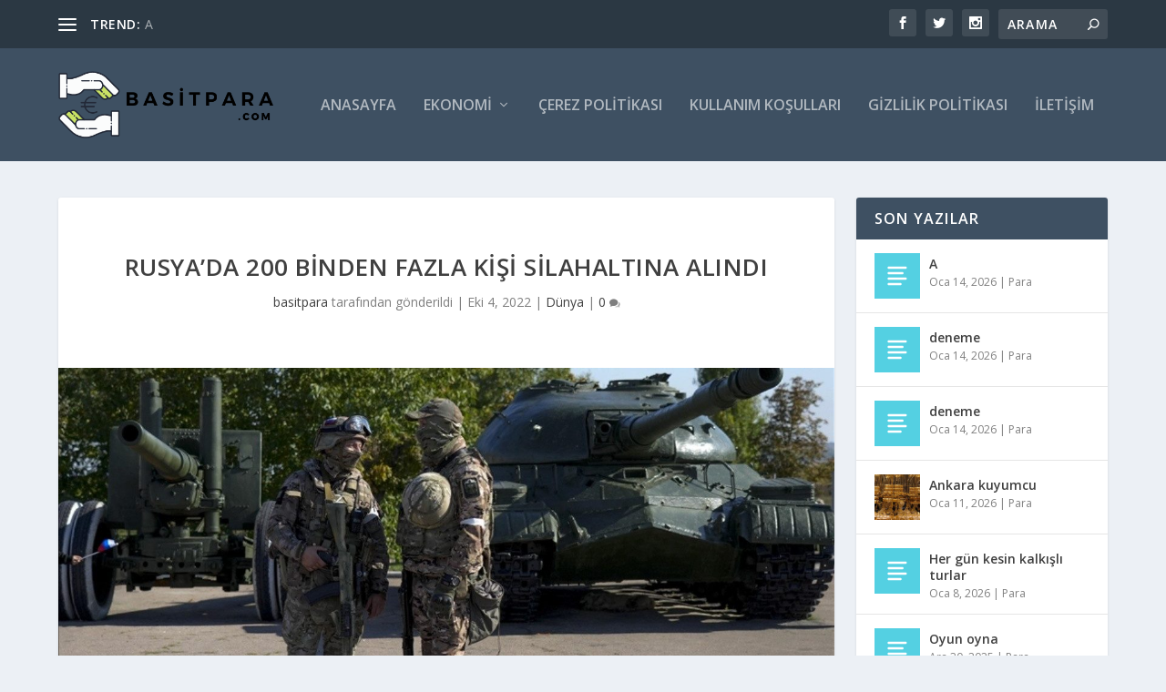

--- FILE ---
content_type: text/html; charset=UTF-8
request_url: https://basitpara.com/rusyada-200-binden-fazla-kisi-silahaltina-alindi/
body_size: 157764
content:
<!DOCTYPE html>
<!--[if IE 6]>
<html id="ie6" lang="tr" prefix="og: https://ogp.me/ns#">
<![endif]-->
<!--[if IE 7]>
<html id="ie7" lang="tr" prefix="og: https://ogp.me/ns#">
<![endif]-->
<!--[if IE 8]>
<html id="ie8" lang="tr" prefix="og: https://ogp.me/ns#">
<![endif]-->
<!--[if !(IE 6) | !(IE 7) | !(IE 8)  ]><!-->
<html lang="tr" prefix="og: https://ogp.me/ns#">
<!--<![endif]-->
<head>
	<meta charset="UTF-8" />
			
	<meta http-equiv="X-UA-Compatible" content="IE=edge">
	<link rel="pingback" href="https://basitpara.com/xmlrpc.php" />

		<!--[if lt IE 9]>
	<script src="https://basitpara.com/wp-content/themes/Extra/scripts/ext/html5.js" type="text/javascript"></script>
	<![endif]-->

	<script type="text/javascript">
		document.documentElement.className = 'js';
	</script>

	<script type="text/javascript">
			let jqueryParams=[],jQuery=function(r){return jqueryParams=[...jqueryParams,r],jQuery},$=function(r){return jqueryParams=[...jqueryParams,r],$};window.jQuery=jQuery,window.$=jQuery;let customHeadScripts=!1;jQuery.fn=jQuery.prototype={},$.fn=jQuery.prototype={},jQuery.noConflict=function(r){if(window.jQuery)return jQuery=window.jQuery,$=window.jQuery,customHeadScripts=!0,jQuery.noConflict},jQuery.ready=function(r){jqueryParams=[...jqueryParams,r]},$.ready=function(r){jqueryParams=[...jqueryParams,r]},jQuery.load=function(r){jqueryParams=[...jqueryParams,r]},$.load=function(r){jqueryParams=[...jqueryParams,r]},jQuery.fn.ready=function(r){jqueryParams=[...jqueryParams,r]},$.fn.ready=function(r){jqueryParams=[...jqueryParams,r]};</script>
<!-- Rank Math&#039;a Göre Arama Motoru Optimizasyonu - https://rankmath.com/ -->
<title>Rusya&#039;da 200 binden fazla kişi silahaltına alındı - Basit Para</title>
<meta name="description" content="Rusya Savunma Bakanı Sergey Şoygu, askeri yetkililerle yaptığı toplantıda, Rusya&#039;da geçen ay ilan edilen kısmi seferberlik sürecine ait ..."/>
<meta name="robots" content="index, follow, max-snippet:-1, max-video-preview:-1, max-image-preview:large"/>
<link rel="canonical" href="https://basitpara.com/rusyada-200-binden-fazla-kisi-silahaltina-alindi/" />
<meta property="og:locale" content="tr_TR" />
<meta property="og:type" content="article" />
<meta property="og:title" content="Rusya&#039;da 200 binden fazla kişi silahaltına alındı - Basit Para" />
<meta property="og:description" content="Rusya Savunma Bakanı Sergey Şoygu, askeri yetkililerle yaptığı toplantıda, Rusya&#039;da geçen ay ilan edilen kısmi seferberlik sürecine ait ..." />
<meta property="og:url" content="https://basitpara.com/rusyada-200-binden-fazla-kisi-silahaltina-alindi/" />
<meta property="og:site_name" content="Basit Para" />
<meta property="article:tag" content="Rusya" />
<meta property="article:tag" content="Seferberlik" />
<meta property="article:tag" content="Şoygu" />
<meta property="article:section" content="Dünya" />
<meta property="og:image" content="https://basitpara.com/wp-content/uploads/2022/10/rusyada-200-binden-fazla-kisi-silahaltina-alindi-TfrRY4V7.jpg" />
<meta property="og:image:secure_url" content="https://basitpara.com/wp-content/uploads/2022/10/rusyada-200-binden-fazla-kisi-silahaltina-alindi-TfrRY4V7.jpg" />
<meta property="og:image:width" content="1280" />
<meta property="og:image:height" content="720" />
<meta property="og:image:alt" content="Rusya&#8217;da 200 binden fazla kişi silahaltına alındı" />
<meta property="og:image:type" content="image/jpeg" />
<meta property="article:published_time" content="2022-10-04T22:12:03+00:00" />
<meta name="twitter:card" content="summary_large_image" />
<meta name="twitter:title" content="Rusya&#039;da 200 binden fazla kişi silahaltına alındı - Basit Para" />
<meta name="twitter:description" content="Rusya Savunma Bakanı Sergey Şoygu, askeri yetkililerle yaptığı toplantıda, Rusya&#039;da geçen ay ilan edilen kısmi seferberlik sürecine ait ..." />
<meta name="twitter:image" content="https://basitpara.com/wp-content/uploads/2022/10/rusyada-200-binden-fazla-kisi-silahaltina-alindi-TfrRY4V7.jpg" />
<meta name="twitter:label1" content="Yazan" />
<meta name="twitter:data1" content="basitpara" />
<meta name="twitter:label2" content="Okuma süresi" />
<meta name="twitter:data2" content="Bir dakikadan az" />
<script type="application/ld+json" class="rank-math-schema">{"@context":"https://schema.org","@graph":[{"@type":["Person","Organization"],"@id":"https://basitpara.com/#person","name":"basitpara","logo":{"@type":"ImageObject","@id":"https://basitpara.com/#logo","url":"https://basitpara.com/wp-content/uploads/2022/07/cropped-cropped-Basit-Para-1-3-150x139.png","contentUrl":"https://basitpara.com/wp-content/uploads/2022/07/cropped-cropped-Basit-Para-1-3-150x139.png","caption":"basitpara","inLanguage":"tr"},"image":{"@type":"ImageObject","@id":"https://basitpara.com/#logo","url":"https://basitpara.com/wp-content/uploads/2022/07/cropped-cropped-Basit-Para-1-3-150x139.png","contentUrl":"https://basitpara.com/wp-content/uploads/2022/07/cropped-cropped-Basit-Para-1-3-150x139.png","caption":"basitpara","inLanguage":"tr"}},{"@type":"WebSite","@id":"https://basitpara.com/#website","url":"https://basitpara.com","name":"basitpara","publisher":{"@id":"https://basitpara.com/#person"},"inLanguage":"tr"},{"@type":"ImageObject","@id":"https://basitpara.com/wp-content/uploads/2022/10/rusyada-200-binden-fazla-kisi-silahaltina-alindi-TfrRY4V7.jpg","url":"https://basitpara.com/wp-content/uploads/2022/10/rusyada-200-binden-fazla-kisi-silahaltina-alindi-TfrRY4V7.jpg","width":"1280","height":"720","inLanguage":"tr"},{"@type":"WebPage","@id":"https://basitpara.com/rusyada-200-binden-fazla-kisi-silahaltina-alindi/#webpage","url":"https://basitpara.com/rusyada-200-binden-fazla-kisi-silahaltina-alindi/","name":"Rusya&#039;da 200 binden fazla ki\u015fi silahalt\u0131na al\u0131nd\u0131 - Basit Para","datePublished":"2022-10-04T22:12:03+00:00","dateModified":"2022-10-04T22:12:03+00:00","isPartOf":{"@id":"https://basitpara.com/#website"},"primaryImageOfPage":{"@id":"https://basitpara.com/wp-content/uploads/2022/10/rusyada-200-binden-fazla-kisi-silahaltina-alindi-TfrRY4V7.jpg"},"inLanguage":"tr"},{"@type":"Person","@id":"https://basitpara.com/author/basitpara/","name":"basitpara","url":"https://basitpara.com/author/basitpara/","image":{"@type":"ImageObject","@id":"https://secure.gravatar.com/avatar/6e00bfc9128012b9f5f7a5c27755381272266215503261e29f28a358703bdad4?s=96&amp;d=mm&amp;r=g","url":"https://secure.gravatar.com/avatar/6e00bfc9128012b9f5f7a5c27755381272266215503261e29f28a358703bdad4?s=96&amp;d=mm&amp;r=g","caption":"basitpara","inLanguage":"tr"},"sameAs":["https://basitpara.com"]},{"@type":"BlogPosting","headline":"Rusya&#039;da 200 binden fazla ki\u015fi silahalt\u0131na al\u0131nd\u0131 - Basit Para","datePublished":"2022-10-04T22:12:03+00:00","dateModified":"2022-10-04T22:12:03+00:00","articleSection":"D\u00fcnya","author":{"@id":"https://basitpara.com/author/basitpara/","name":"basitpara"},"publisher":{"@id":"https://basitpara.com/#person"},"description":"Rusya Savunma Bakan\u0131 Sergey \u015eoygu, askeri yetkililerle yapt\u0131\u011f\u0131 toplant\u0131da, Rusya&#039;da ge\u00e7en ay ilan edilen k\u0131smi seferberlik s\u00fcrecine ait ...","name":"Rusya&#039;da 200 binden fazla ki\u015fi silahalt\u0131na al\u0131nd\u0131 - Basit Para","@id":"https://basitpara.com/rusyada-200-binden-fazla-kisi-silahaltina-alindi/#richSnippet","isPartOf":{"@id":"https://basitpara.com/rusyada-200-binden-fazla-kisi-silahaltina-alindi/#webpage"},"image":{"@id":"https://basitpara.com/wp-content/uploads/2022/10/rusyada-200-binden-fazla-kisi-silahaltina-alindi-TfrRY4V7.jpg"},"inLanguage":"tr","mainEntityOfPage":{"@id":"https://basitpara.com/rusyada-200-binden-fazla-kisi-silahaltina-alindi/#webpage"}}]}</script>
<!-- /Rank Math WordPress SEO eklentisi -->

<link rel='dns-prefetch' href='//fonts.googleapis.com' />
<link rel="alternate" type="application/rss+xml" title="Basit Para &raquo; akışı" href="https://basitpara.com/feed/" />
<link rel="alternate" type="application/rss+xml" title="Basit Para &raquo; yorum akışı" href="https://basitpara.com/comments/feed/" />
<link rel="alternate" title="oEmbed (JSON)" type="application/json+oembed" href="https://basitpara.com/wp-json/oembed/1.0/embed?url=https%3A%2F%2Fbasitpara.com%2Frusyada-200-binden-fazla-kisi-silahaltina-alindi%2F" />
<link rel="alternate" title="oEmbed (XML)" type="text/xml+oembed" href="https://basitpara.com/wp-json/oembed/1.0/embed?url=https%3A%2F%2Fbasitpara.com%2Frusyada-200-binden-fazla-kisi-silahaltina-alindi%2F&#038;format=xml" />
<meta content="Extra v.4.18.0" name="generator"/><style id='wp-img-auto-sizes-contain-inline-css' type='text/css'>
img:is([sizes=auto i],[sizes^="auto," i]){contain-intrinsic-size:3000px 1500px}
/*# sourceURL=wp-img-auto-sizes-contain-inline-css */
</style>
<style id='wp-block-library-inline-css' type='text/css'>
:root{--wp-block-synced-color:#7a00df;--wp-block-synced-color--rgb:122,0,223;--wp-bound-block-color:var(--wp-block-synced-color);--wp-editor-canvas-background:#ddd;--wp-admin-theme-color:#007cba;--wp-admin-theme-color--rgb:0,124,186;--wp-admin-theme-color-darker-10:#006ba1;--wp-admin-theme-color-darker-10--rgb:0,107,160.5;--wp-admin-theme-color-darker-20:#005a87;--wp-admin-theme-color-darker-20--rgb:0,90,135;--wp-admin-border-width-focus:2px}@media (min-resolution:192dpi){:root{--wp-admin-border-width-focus:1.5px}}.wp-element-button{cursor:pointer}:root .has-very-light-gray-background-color{background-color:#eee}:root .has-very-dark-gray-background-color{background-color:#313131}:root .has-very-light-gray-color{color:#eee}:root .has-very-dark-gray-color{color:#313131}:root .has-vivid-green-cyan-to-vivid-cyan-blue-gradient-background{background:linear-gradient(135deg,#00d084,#0693e3)}:root .has-purple-crush-gradient-background{background:linear-gradient(135deg,#34e2e4,#4721fb 50%,#ab1dfe)}:root .has-hazy-dawn-gradient-background{background:linear-gradient(135deg,#faaca8,#dad0ec)}:root .has-subdued-olive-gradient-background{background:linear-gradient(135deg,#fafae1,#67a671)}:root .has-atomic-cream-gradient-background{background:linear-gradient(135deg,#fdd79a,#004a59)}:root .has-nightshade-gradient-background{background:linear-gradient(135deg,#330968,#31cdcf)}:root .has-midnight-gradient-background{background:linear-gradient(135deg,#020381,#2874fc)}:root{--wp--preset--font-size--normal:16px;--wp--preset--font-size--huge:42px}.has-regular-font-size{font-size:1em}.has-larger-font-size{font-size:2.625em}.has-normal-font-size{font-size:var(--wp--preset--font-size--normal)}.has-huge-font-size{font-size:var(--wp--preset--font-size--huge)}.has-text-align-center{text-align:center}.has-text-align-left{text-align:left}.has-text-align-right{text-align:right}.has-fit-text{white-space:nowrap!important}#end-resizable-editor-section{display:none}.aligncenter{clear:both}.items-justified-left{justify-content:flex-start}.items-justified-center{justify-content:center}.items-justified-right{justify-content:flex-end}.items-justified-space-between{justify-content:space-between}.screen-reader-text{border:0;clip-path:inset(50%);height:1px;margin:-1px;overflow:hidden;padding:0;position:absolute;width:1px;word-wrap:normal!important}.screen-reader-text:focus{background-color:#ddd;clip-path:none;color:#444;display:block;font-size:1em;height:auto;left:5px;line-height:normal;padding:15px 23px 14px;text-decoration:none;top:5px;width:auto;z-index:100000}html :where(.has-border-color){border-style:solid}html :where([style*=border-top-color]){border-top-style:solid}html :where([style*=border-right-color]){border-right-style:solid}html :where([style*=border-bottom-color]){border-bottom-style:solid}html :where([style*=border-left-color]){border-left-style:solid}html :where([style*=border-width]){border-style:solid}html :where([style*=border-top-width]){border-top-style:solid}html :where([style*=border-right-width]){border-right-style:solid}html :where([style*=border-bottom-width]){border-bottom-style:solid}html :where([style*=border-left-width]){border-left-style:solid}html :where(img[class*=wp-image-]){height:auto;max-width:100%}:where(figure){margin:0 0 1em}html :where(.is-position-sticky){--wp-admin--admin-bar--position-offset:var(--wp-admin--admin-bar--height,0px)}@media screen and (max-width:600px){html :where(.is-position-sticky){--wp-admin--admin-bar--position-offset:0px}}

/*# sourceURL=wp-block-library-inline-css */
</style><style id='wp-block-categories-inline-css' type='text/css'>
.wp-block-categories{box-sizing:border-box}.wp-block-categories.alignleft{margin-right:2em}.wp-block-categories.alignright{margin-left:2em}.wp-block-categories.wp-block-categories-dropdown.aligncenter{text-align:center}.wp-block-categories .wp-block-categories__label{display:block;width:100%}
/*# sourceURL=https://basitpara.com/wp-includes/blocks/categories/style.min.css */
</style>
<style id='wp-block-image-inline-css' type='text/css'>
.wp-block-image>a,.wp-block-image>figure>a{display:inline-block}.wp-block-image img{box-sizing:border-box;height:auto;max-width:100%;vertical-align:bottom}@media not (prefers-reduced-motion){.wp-block-image img.hide{visibility:hidden}.wp-block-image img.show{animation:show-content-image .4s}}.wp-block-image[style*=border-radius] img,.wp-block-image[style*=border-radius]>a{border-radius:inherit}.wp-block-image.has-custom-border img{box-sizing:border-box}.wp-block-image.aligncenter{text-align:center}.wp-block-image.alignfull>a,.wp-block-image.alignwide>a{width:100%}.wp-block-image.alignfull img,.wp-block-image.alignwide img{height:auto;width:100%}.wp-block-image .aligncenter,.wp-block-image .alignleft,.wp-block-image .alignright,.wp-block-image.aligncenter,.wp-block-image.alignleft,.wp-block-image.alignright{display:table}.wp-block-image .aligncenter>figcaption,.wp-block-image .alignleft>figcaption,.wp-block-image .alignright>figcaption,.wp-block-image.aligncenter>figcaption,.wp-block-image.alignleft>figcaption,.wp-block-image.alignright>figcaption{caption-side:bottom;display:table-caption}.wp-block-image .alignleft{float:left;margin:.5em 1em .5em 0}.wp-block-image .alignright{float:right;margin:.5em 0 .5em 1em}.wp-block-image .aligncenter{margin-left:auto;margin-right:auto}.wp-block-image :where(figcaption){margin-bottom:1em;margin-top:.5em}.wp-block-image.is-style-circle-mask img{border-radius:9999px}@supports ((-webkit-mask-image:none) or (mask-image:none)) or (-webkit-mask-image:none){.wp-block-image.is-style-circle-mask img{border-radius:0;-webkit-mask-image:url('data:image/svg+xml;utf8,<svg viewBox="0 0 100 100" xmlns="http://www.w3.org/2000/svg"><circle cx="50" cy="50" r="50"/></svg>');mask-image:url('data:image/svg+xml;utf8,<svg viewBox="0 0 100 100" xmlns="http://www.w3.org/2000/svg"><circle cx="50" cy="50" r="50"/></svg>');mask-mode:alpha;-webkit-mask-position:center;mask-position:center;-webkit-mask-repeat:no-repeat;mask-repeat:no-repeat;-webkit-mask-size:contain;mask-size:contain}}:root :where(.wp-block-image.is-style-rounded img,.wp-block-image .is-style-rounded img){border-radius:9999px}.wp-block-image figure{margin:0}.wp-lightbox-container{display:flex;flex-direction:column;position:relative}.wp-lightbox-container img{cursor:zoom-in}.wp-lightbox-container img:hover+button{opacity:1}.wp-lightbox-container button{align-items:center;backdrop-filter:blur(16px) saturate(180%);background-color:#5a5a5a40;border:none;border-radius:4px;cursor:zoom-in;display:flex;height:20px;justify-content:center;opacity:0;padding:0;position:absolute;right:16px;text-align:center;top:16px;width:20px;z-index:100}@media not (prefers-reduced-motion){.wp-lightbox-container button{transition:opacity .2s ease}}.wp-lightbox-container button:focus-visible{outline:3px auto #5a5a5a40;outline:3px auto -webkit-focus-ring-color;outline-offset:3px}.wp-lightbox-container button:hover{cursor:pointer;opacity:1}.wp-lightbox-container button:focus{opacity:1}.wp-lightbox-container button:focus,.wp-lightbox-container button:hover,.wp-lightbox-container button:not(:hover):not(:active):not(.has-background){background-color:#5a5a5a40;border:none}.wp-lightbox-overlay{box-sizing:border-box;cursor:zoom-out;height:100vh;left:0;overflow:hidden;position:fixed;top:0;visibility:hidden;width:100%;z-index:100000}.wp-lightbox-overlay .close-button{align-items:center;cursor:pointer;display:flex;justify-content:center;min-height:40px;min-width:40px;padding:0;position:absolute;right:calc(env(safe-area-inset-right) + 16px);top:calc(env(safe-area-inset-top) + 16px);z-index:5000000}.wp-lightbox-overlay .close-button:focus,.wp-lightbox-overlay .close-button:hover,.wp-lightbox-overlay .close-button:not(:hover):not(:active):not(.has-background){background:none;border:none}.wp-lightbox-overlay .lightbox-image-container{height:var(--wp--lightbox-container-height);left:50%;overflow:hidden;position:absolute;top:50%;transform:translate(-50%,-50%);transform-origin:top left;width:var(--wp--lightbox-container-width);z-index:9999999999}.wp-lightbox-overlay .wp-block-image{align-items:center;box-sizing:border-box;display:flex;height:100%;justify-content:center;margin:0;position:relative;transform-origin:0 0;width:100%;z-index:3000000}.wp-lightbox-overlay .wp-block-image img{height:var(--wp--lightbox-image-height);min-height:var(--wp--lightbox-image-height);min-width:var(--wp--lightbox-image-width);width:var(--wp--lightbox-image-width)}.wp-lightbox-overlay .wp-block-image figcaption{display:none}.wp-lightbox-overlay button{background:none;border:none}.wp-lightbox-overlay .scrim{background-color:#fff;height:100%;opacity:.9;position:absolute;width:100%;z-index:2000000}.wp-lightbox-overlay.active{visibility:visible}@media not (prefers-reduced-motion){.wp-lightbox-overlay.active{animation:turn-on-visibility .25s both}.wp-lightbox-overlay.active img{animation:turn-on-visibility .35s both}.wp-lightbox-overlay.show-closing-animation:not(.active){animation:turn-off-visibility .35s both}.wp-lightbox-overlay.show-closing-animation:not(.active) img{animation:turn-off-visibility .25s both}.wp-lightbox-overlay.zoom.active{animation:none;opacity:1;visibility:visible}.wp-lightbox-overlay.zoom.active .lightbox-image-container{animation:lightbox-zoom-in .4s}.wp-lightbox-overlay.zoom.active .lightbox-image-container img{animation:none}.wp-lightbox-overlay.zoom.active .scrim{animation:turn-on-visibility .4s forwards}.wp-lightbox-overlay.zoom.show-closing-animation:not(.active){animation:none}.wp-lightbox-overlay.zoom.show-closing-animation:not(.active) .lightbox-image-container{animation:lightbox-zoom-out .4s}.wp-lightbox-overlay.zoom.show-closing-animation:not(.active) .lightbox-image-container img{animation:none}.wp-lightbox-overlay.zoom.show-closing-animation:not(.active) .scrim{animation:turn-off-visibility .4s forwards}}@keyframes show-content-image{0%{visibility:hidden}99%{visibility:hidden}to{visibility:visible}}@keyframes turn-on-visibility{0%{opacity:0}to{opacity:1}}@keyframes turn-off-visibility{0%{opacity:1;visibility:visible}99%{opacity:0;visibility:visible}to{opacity:0;visibility:hidden}}@keyframes lightbox-zoom-in{0%{transform:translate(calc((-100vw + var(--wp--lightbox-scrollbar-width))/2 + var(--wp--lightbox-initial-left-position)),calc(-50vh + var(--wp--lightbox-initial-top-position))) scale(var(--wp--lightbox-scale))}to{transform:translate(-50%,-50%) scale(1)}}@keyframes lightbox-zoom-out{0%{transform:translate(-50%,-50%) scale(1);visibility:visible}99%{visibility:visible}to{transform:translate(calc((-100vw + var(--wp--lightbox-scrollbar-width))/2 + var(--wp--lightbox-initial-left-position)),calc(-50vh + var(--wp--lightbox-initial-top-position))) scale(var(--wp--lightbox-scale));visibility:hidden}}
/*# sourceURL=https://basitpara.com/wp-includes/blocks/image/style.min.css */
</style>
<style id='wp-block-image-theme-inline-css' type='text/css'>
:root :where(.wp-block-image figcaption){color:#555;font-size:13px;text-align:center}.is-dark-theme :root :where(.wp-block-image figcaption){color:#ffffffa6}.wp-block-image{margin:0 0 1em}
/*# sourceURL=https://basitpara.com/wp-includes/blocks/image/theme.min.css */
</style>
<style id='wp-block-latest-posts-inline-css' type='text/css'>
.wp-block-latest-posts{box-sizing:border-box}.wp-block-latest-posts.alignleft{margin-right:2em}.wp-block-latest-posts.alignright{margin-left:2em}.wp-block-latest-posts.wp-block-latest-posts__list{list-style:none}.wp-block-latest-posts.wp-block-latest-posts__list li{clear:both;overflow-wrap:break-word}.wp-block-latest-posts.is-grid{display:flex;flex-wrap:wrap}.wp-block-latest-posts.is-grid li{margin:0 1.25em 1.25em 0;width:100%}@media (min-width:600px){.wp-block-latest-posts.columns-2 li{width:calc(50% - .625em)}.wp-block-latest-posts.columns-2 li:nth-child(2n){margin-right:0}.wp-block-latest-posts.columns-3 li{width:calc(33.33333% - .83333em)}.wp-block-latest-posts.columns-3 li:nth-child(3n){margin-right:0}.wp-block-latest-posts.columns-4 li{width:calc(25% - .9375em)}.wp-block-latest-posts.columns-4 li:nth-child(4n){margin-right:0}.wp-block-latest-posts.columns-5 li{width:calc(20% - 1em)}.wp-block-latest-posts.columns-5 li:nth-child(5n){margin-right:0}.wp-block-latest-posts.columns-6 li{width:calc(16.66667% - 1.04167em)}.wp-block-latest-posts.columns-6 li:nth-child(6n){margin-right:0}}:root :where(.wp-block-latest-posts.is-grid){padding:0}:root :where(.wp-block-latest-posts.wp-block-latest-posts__list){padding-left:0}.wp-block-latest-posts__post-author,.wp-block-latest-posts__post-date{display:block;font-size:.8125em}.wp-block-latest-posts__post-excerpt,.wp-block-latest-posts__post-full-content{margin-bottom:1em;margin-top:.5em}.wp-block-latest-posts__featured-image a{display:inline-block}.wp-block-latest-posts__featured-image img{height:auto;max-width:100%;width:auto}.wp-block-latest-posts__featured-image.alignleft{float:left;margin-right:1em}.wp-block-latest-posts__featured-image.alignright{float:right;margin-left:1em}.wp-block-latest-posts__featured-image.aligncenter{margin-bottom:1em;text-align:center}
/*# sourceURL=https://basitpara.com/wp-includes/blocks/latest-posts/style.min.css */
</style>
<style id='wp-block-page-list-inline-css' type='text/css'>
.wp-block-navigation .wp-block-page-list{align-items:var(--navigation-layout-align,initial);background-color:inherit;display:flex;flex-direction:var(--navigation-layout-direction,initial);flex-wrap:var(--navigation-layout-wrap,wrap);justify-content:var(--navigation-layout-justify,initial)}.wp-block-navigation .wp-block-navigation-item{background-color:inherit}.wp-block-page-list{box-sizing:border-box}
/*# sourceURL=https://basitpara.com/wp-includes/blocks/page-list/style.min.css */
</style>
<style id='wp-block-tag-cloud-inline-css' type='text/css'>
.wp-block-tag-cloud{box-sizing:border-box}.wp-block-tag-cloud.aligncenter{justify-content:center;text-align:center}.wp-block-tag-cloud a{display:inline-block;margin-right:5px}.wp-block-tag-cloud span{display:inline-block;margin-left:5px;text-decoration:none}:root :where(.wp-block-tag-cloud.is-style-outline){display:flex;flex-wrap:wrap;gap:1ch}:root :where(.wp-block-tag-cloud.is-style-outline a){border:1px solid;font-size:unset!important;margin-right:0;padding:1ch 2ch;text-decoration:none!important}
/*# sourceURL=https://basitpara.com/wp-includes/blocks/tag-cloud/style.min.css */
</style>
<style id='wp-block-paragraph-inline-css' type='text/css'>
.is-small-text{font-size:.875em}.is-regular-text{font-size:1em}.is-large-text{font-size:2.25em}.is-larger-text{font-size:3em}.has-drop-cap:not(:focus):first-letter{float:left;font-size:8.4em;font-style:normal;font-weight:100;line-height:.68;margin:.05em .1em 0 0;text-transform:uppercase}body.rtl .has-drop-cap:not(:focus):first-letter{float:none;margin-left:.1em}p.has-drop-cap.has-background{overflow:hidden}:root :where(p.has-background){padding:1.25em 2.375em}:where(p.has-text-color:not(.has-link-color)) a{color:inherit}p.has-text-align-left[style*="writing-mode:vertical-lr"],p.has-text-align-right[style*="writing-mode:vertical-rl"]{rotate:180deg}
/*# sourceURL=https://basitpara.com/wp-includes/blocks/paragraph/style.min.css */
</style>
<style id='global-styles-inline-css' type='text/css'>
:root{--wp--preset--aspect-ratio--square: 1;--wp--preset--aspect-ratio--4-3: 4/3;--wp--preset--aspect-ratio--3-4: 3/4;--wp--preset--aspect-ratio--3-2: 3/2;--wp--preset--aspect-ratio--2-3: 2/3;--wp--preset--aspect-ratio--16-9: 16/9;--wp--preset--aspect-ratio--9-16: 9/16;--wp--preset--color--black: #000000;--wp--preset--color--cyan-bluish-gray: #abb8c3;--wp--preset--color--white: #ffffff;--wp--preset--color--pale-pink: #f78da7;--wp--preset--color--vivid-red: #cf2e2e;--wp--preset--color--luminous-vivid-orange: #ff6900;--wp--preset--color--luminous-vivid-amber: #fcb900;--wp--preset--color--light-green-cyan: #7bdcb5;--wp--preset--color--vivid-green-cyan: #00d084;--wp--preset--color--pale-cyan-blue: #8ed1fc;--wp--preset--color--vivid-cyan-blue: #0693e3;--wp--preset--color--vivid-purple: #9b51e0;--wp--preset--gradient--vivid-cyan-blue-to-vivid-purple: linear-gradient(135deg,rgb(6,147,227) 0%,rgb(155,81,224) 100%);--wp--preset--gradient--light-green-cyan-to-vivid-green-cyan: linear-gradient(135deg,rgb(122,220,180) 0%,rgb(0,208,130) 100%);--wp--preset--gradient--luminous-vivid-amber-to-luminous-vivid-orange: linear-gradient(135deg,rgb(252,185,0) 0%,rgb(255,105,0) 100%);--wp--preset--gradient--luminous-vivid-orange-to-vivid-red: linear-gradient(135deg,rgb(255,105,0) 0%,rgb(207,46,46) 100%);--wp--preset--gradient--very-light-gray-to-cyan-bluish-gray: linear-gradient(135deg,rgb(238,238,238) 0%,rgb(169,184,195) 100%);--wp--preset--gradient--cool-to-warm-spectrum: linear-gradient(135deg,rgb(74,234,220) 0%,rgb(151,120,209) 20%,rgb(207,42,186) 40%,rgb(238,44,130) 60%,rgb(251,105,98) 80%,rgb(254,248,76) 100%);--wp--preset--gradient--blush-light-purple: linear-gradient(135deg,rgb(255,206,236) 0%,rgb(152,150,240) 100%);--wp--preset--gradient--blush-bordeaux: linear-gradient(135deg,rgb(254,205,165) 0%,rgb(254,45,45) 50%,rgb(107,0,62) 100%);--wp--preset--gradient--luminous-dusk: linear-gradient(135deg,rgb(255,203,112) 0%,rgb(199,81,192) 50%,rgb(65,88,208) 100%);--wp--preset--gradient--pale-ocean: linear-gradient(135deg,rgb(255,245,203) 0%,rgb(182,227,212) 50%,rgb(51,167,181) 100%);--wp--preset--gradient--electric-grass: linear-gradient(135deg,rgb(202,248,128) 0%,rgb(113,206,126) 100%);--wp--preset--gradient--midnight: linear-gradient(135deg,rgb(2,3,129) 0%,rgb(40,116,252) 100%);--wp--preset--font-size--small: 13px;--wp--preset--font-size--medium: 20px;--wp--preset--font-size--large: 36px;--wp--preset--font-size--x-large: 42px;--wp--preset--spacing--20: 0.44rem;--wp--preset--spacing--30: 0.67rem;--wp--preset--spacing--40: 1rem;--wp--preset--spacing--50: 1.5rem;--wp--preset--spacing--60: 2.25rem;--wp--preset--spacing--70: 3.38rem;--wp--preset--spacing--80: 5.06rem;--wp--preset--shadow--natural: 6px 6px 9px rgba(0, 0, 0, 0.2);--wp--preset--shadow--deep: 12px 12px 50px rgba(0, 0, 0, 0.4);--wp--preset--shadow--sharp: 6px 6px 0px rgba(0, 0, 0, 0.2);--wp--preset--shadow--outlined: 6px 6px 0px -3px rgb(255, 255, 255), 6px 6px rgb(0, 0, 0);--wp--preset--shadow--crisp: 6px 6px 0px rgb(0, 0, 0);}:root { --wp--style--global--content-size: 856px;--wp--style--global--wide-size: 1280px; }:where(body) { margin: 0; }.wp-site-blocks > .alignleft { float: left; margin-right: 2em; }.wp-site-blocks > .alignright { float: right; margin-left: 2em; }.wp-site-blocks > .aligncenter { justify-content: center; margin-left: auto; margin-right: auto; }:where(.is-layout-flex){gap: 0.5em;}:where(.is-layout-grid){gap: 0.5em;}.is-layout-flow > .alignleft{float: left;margin-inline-start: 0;margin-inline-end: 2em;}.is-layout-flow > .alignright{float: right;margin-inline-start: 2em;margin-inline-end: 0;}.is-layout-flow > .aligncenter{margin-left: auto !important;margin-right: auto !important;}.is-layout-constrained > .alignleft{float: left;margin-inline-start: 0;margin-inline-end: 2em;}.is-layout-constrained > .alignright{float: right;margin-inline-start: 2em;margin-inline-end: 0;}.is-layout-constrained > .aligncenter{margin-left: auto !important;margin-right: auto !important;}.is-layout-constrained > :where(:not(.alignleft):not(.alignright):not(.alignfull)){max-width: var(--wp--style--global--content-size);margin-left: auto !important;margin-right: auto !important;}.is-layout-constrained > .alignwide{max-width: var(--wp--style--global--wide-size);}body .is-layout-flex{display: flex;}.is-layout-flex{flex-wrap: wrap;align-items: center;}.is-layout-flex > :is(*, div){margin: 0;}body .is-layout-grid{display: grid;}.is-layout-grid > :is(*, div){margin: 0;}body{padding-top: 0px;padding-right: 0px;padding-bottom: 0px;padding-left: 0px;}a:where(:not(.wp-element-button)){text-decoration: underline;}:root :where(.wp-element-button, .wp-block-button__link){background-color: #32373c;border-width: 0;color: #fff;font-family: inherit;font-size: inherit;font-style: inherit;font-weight: inherit;letter-spacing: inherit;line-height: inherit;padding-top: calc(0.667em + 2px);padding-right: calc(1.333em + 2px);padding-bottom: calc(0.667em + 2px);padding-left: calc(1.333em + 2px);text-decoration: none;text-transform: inherit;}.has-black-color{color: var(--wp--preset--color--black) !important;}.has-cyan-bluish-gray-color{color: var(--wp--preset--color--cyan-bluish-gray) !important;}.has-white-color{color: var(--wp--preset--color--white) !important;}.has-pale-pink-color{color: var(--wp--preset--color--pale-pink) !important;}.has-vivid-red-color{color: var(--wp--preset--color--vivid-red) !important;}.has-luminous-vivid-orange-color{color: var(--wp--preset--color--luminous-vivid-orange) !important;}.has-luminous-vivid-amber-color{color: var(--wp--preset--color--luminous-vivid-amber) !important;}.has-light-green-cyan-color{color: var(--wp--preset--color--light-green-cyan) !important;}.has-vivid-green-cyan-color{color: var(--wp--preset--color--vivid-green-cyan) !important;}.has-pale-cyan-blue-color{color: var(--wp--preset--color--pale-cyan-blue) !important;}.has-vivid-cyan-blue-color{color: var(--wp--preset--color--vivid-cyan-blue) !important;}.has-vivid-purple-color{color: var(--wp--preset--color--vivid-purple) !important;}.has-black-background-color{background-color: var(--wp--preset--color--black) !important;}.has-cyan-bluish-gray-background-color{background-color: var(--wp--preset--color--cyan-bluish-gray) !important;}.has-white-background-color{background-color: var(--wp--preset--color--white) !important;}.has-pale-pink-background-color{background-color: var(--wp--preset--color--pale-pink) !important;}.has-vivid-red-background-color{background-color: var(--wp--preset--color--vivid-red) !important;}.has-luminous-vivid-orange-background-color{background-color: var(--wp--preset--color--luminous-vivid-orange) !important;}.has-luminous-vivid-amber-background-color{background-color: var(--wp--preset--color--luminous-vivid-amber) !important;}.has-light-green-cyan-background-color{background-color: var(--wp--preset--color--light-green-cyan) !important;}.has-vivid-green-cyan-background-color{background-color: var(--wp--preset--color--vivid-green-cyan) !important;}.has-pale-cyan-blue-background-color{background-color: var(--wp--preset--color--pale-cyan-blue) !important;}.has-vivid-cyan-blue-background-color{background-color: var(--wp--preset--color--vivid-cyan-blue) !important;}.has-vivid-purple-background-color{background-color: var(--wp--preset--color--vivid-purple) !important;}.has-black-border-color{border-color: var(--wp--preset--color--black) !important;}.has-cyan-bluish-gray-border-color{border-color: var(--wp--preset--color--cyan-bluish-gray) !important;}.has-white-border-color{border-color: var(--wp--preset--color--white) !important;}.has-pale-pink-border-color{border-color: var(--wp--preset--color--pale-pink) !important;}.has-vivid-red-border-color{border-color: var(--wp--preset--color--vivid-red) !important;}.has-luminous-vivid-orange-border-color{border-color: var(--wp--preset--color--luminous-vivid-orange) !important;}.has-luminous-vivid-amber-border-color{border-color: var(--wp--preset--color--luminous-vivid-amber) !important;}.has-light-green-cyan-border-color{border-color: var(--wp--preset--color--light-green-cyan) !important;}.has-vivid-green-cyan-border-color{border-color: var(--wp--preset--color--vivid-green-cyan) !important;}.has-pale-cyan-blue-border-color{border-color: var(--wp--preset--color--pale-cyan-blue) !important;}.has-vivid-cyan-blue-border-color{border-color: var(--wp--preset--color--vivid-cyan-blue) !important;}.has-vivid-purple-border-color{border-color: var(--wp--preset--color--vivid-purple) !important;}.has-vivid-cyan-blue-to-vivid-purple-gradient-background{background: var(--wp--preset--gradient--vivid-cyan-blue-to-vivid-purple) !important;}.has-light-green-cyan-to-vivid-green-cyan-gradient-background{background: var(--wp--preset--gradient--light-green-cyan-to-vivid-green-cyan) !important;}.has-luminous-vivid-amber-to-luminous-vivid-orange-gradient-background{background: var(--wp--preset--gradient--luminous-vivid-amber-to-luminous-vivid-orange) !important;}.has-luminous-vivid-orange-to-vivid-red-gradient-background{background: var(--wp--preset--gradient--luminous-vivid-orange-to-vivid-red) !important;}.has-very-light-gray-to-cyan-bluish-gray-gradient-background{background: var(--wp--preset--gradient--very-light-gray-to-cyan-bluish-gray) !important;}.has-cool-to-warm-spectrum-gradient-background{background: var(--wp--preset--gradient--cool-to-warm-spectrum) !important;}.has-blush-light-purple-gradient-background{background: var(--wp--preset--gradient--blush-light-purple) !important;}.has-blush-bordeaux-gradient-background{background: var(--wp--preset--gradient--blush-bordeaux) !important;}.has-luminous-dusk-gradient-background{background: var(--wp--preset--gradient--luminous-dusk) !important;}.has-pale-ocean-gradient-background{background: var(--wp--preset--gradient--pale-ocean) !important;}.has-electric-grass-gradient-background{background: var(--wp--preset--gradient--electric-grass) !important;}.has-midnight-gradient-background{background: var(--wp--preset--gradient--midnight) !important;}.has-small-font-size{font-size: var(--wp--preset--font-size--small) !important;}.has-medium-font-size{font-size: var(--wp--preset--font-size--medium) !important;}.has-large-font-size{font-size: var(--wp--preset--font-size--large) !important;}.has-x-large-font-size{font-size: var(--wp--preset--font-size--x-large) !important;}
/*# sourceURL=global-styles-inline-css */
</style>

<link rel='stylesheet' id='extra-fonts-css' href='https://fonts.googleapis.com/css?family=Open+Sans:300italic,400italic,600italic,700italic,800italic,400,300,600,700,800&#038;subset=latin,latin-ext' type='text/css' media='all' />
<link rel='stylesheet' id='extra-style-css' href='https://basitpara.com/wp-content/themes/Extra/style.min.css?ver=4.18.0' type='text/css' media='all' />
<style id='extra-dynamic-critical-inline-css' type='text/css'>
@font-face{font-family:ETmodules;font-display:block;src:url(//basitpara.com/wp-content/themes/Extra/core/admin/fonts/modules/base/modules.eot);src:url(//basitpara.com/wp-content/themes/Extra/core/admin/fonts/modules/base/modules.eot?#iefix) format("embedded-opentype"),url(//basitpara.com/wp-content/themes/Extra/core/admin/fonts/modules/base/modules.ttf) format("truetype"),url(//basitpara.com/wp-content/themes/Extra/core/admin/fonts/modules/base/modules.woff) format("woff"),url(//basitpara.com/wp-content/themes/Extra/core/admin/fonts/modules/base/modules.svg#ETmodules) format("svg");font-weight:400;font-style:normal}
.et_audio_content,.et_link_content,.et_quote_content{background-color:#2ea3f2}.et_pb_post .et-pb-controllers a{margin-bottom:10px}.format-gallery .et-pb-controllers{bottom:0}.et_pb_blog_grid .et_audio_content{margin-bottom:19px}.et_pb_row .et_pb_blog_grid .et_pb_post .et_pb_slide{min-height:180px}.et_audio_content .wp-block-audio{margin:0;padding:0}.et_audio_content h2{line-height:44px}.et_pb_column_1_2 .et_audio_content h2,.et_pb_column_1_3 .et_audio_content h2,.et_pb_column_1_4 .et_audio_content h2,.et_pb_column_1_5 .et_audio_content h2,.et_pb_column_1_6 .et_audio_content h2,.et_pb_column_2_5 .et_audio_content h2,.et_pb_column_3_5 .et_audio_content h2,.et_pb_column_3_8 .et_audio_content h2{margin-bottom:9px;margin-top:0}.et_pb_column_1_2 .et_audio_content,.et_pb_column_3_5 .et_audio_content{padding:35px 40px}.et_pb_column_1_2 .et_audio_content h2,.et_pb_column_3_5 .et_audio_content h2{line-height:32px}.et_pb_column_1_3 .et_audio_content,.et_pb_column_1_4 .et_audio_content,.et_pb_column_1_5 .et_audio_content,.et_pb_column_1_6 .et_audio_content,.et_pb_column_2_5 .et_audio_content,.et_pb_column_3_8 .et_audio_content{padding:35px 20px}.et_pb_column_1_3 .et_audio_content h2,.et_pb_column_1_4 .et_audio_content h2,.et_pb_column_1_5 .et_audio_content h2,.et_pb_column_1_6 .et_audio_content h2,.et_pb_column_2_5 .et_audio_content h2,.et_pb_column_3_8 .et_audio_content h2{font-size:18px;line-height:26px}article.et_pb_has_overlay .et_pb_blog_image_container{position:relative}.et_pb_post>.et_main_video_container{position:relative;margin-bottom:30px}.et_pb_post .et_pb_video_overlay .et_pb_video_play{color:#fff}.et_pb_post .et_pb_video_overlay_hover:hover{background:rgba(0,0,0,.6)}.et_audio_content,.et_link_content,.et_quote_content{text-align:center;word-wrap:break-word;position:relative;padding:50px 60px}.et_audio_content h2,.et_link_content a.et_link_main_url,.et_link_content h2,.et_quote_content blockquote cite,.et_quote_content blockquote p{color:#fff!important}.et_quote_main_link{position:absolute;text-indent:-9999px;width:100%;height:100%;display:block;top:0;left:0}.et_quote_content blockquote{padding:0;margin:0;border:none}.et_audio_content h2,.et_link_content h2,.et_quote_content blockquote p{margin-top:0}.et_audio_content h2{margin-bottom:20px}.et_audio_content h2,.et_link_content h2,.et_quote_content blockquote p{line-height:44px}.et_link_content a.et_link_main_url,.et_quote_content blockquote cite{font-size:18px;font-weight:200}.et_quote_content blockquote cite{font-style:normal}.et_pb_column_2_3 .et_quote_content{padding:50px 42px 45px}.et_pb_column_2_3 .et_audio_content,.et_pb_column_2_3 .et_link_content{padding:40px 40px 45px}.et_pb_column_1_2 .et_audio_content,.et_pb_column_1_2 .et_link_content,.et_pb_column_1_2 .et_quote_content,.et_pb_column_3_5 .et_audio_content,.et_pb_column_3_5 .et_link_content,.et_pb_column_3_5 .et_quote_content{padding:35px 40px}.et_pb_column_1_2 .et_quote_content blockquote p,.et_pb_column_3_5 .et_quote_content blockquote p{font-size:26px;line-height:32px}.et_pb_column_1_2 .et_audio_content h2,.et_pb_column_1_2 .et_link_content h2,.et_pb_column_3_5 .et_audio_content h2,.et_pb_column_3_5 .et_link_content h2{line-height:32px}.et_pb_column_1_2 .et_link_content a.et_link_main_url,.et_pb_column_1_2 .et_quote_content blockquote cite,.et_pb_column_3_5 .et_link_content a.et_link_main_url,.et_pb_column_3_5 .et_quote_content blockquote cite{font-size:14px}.et_pb_column_1_3 .et_quote_content,.et_pb_column_1_4 .et_quote_content,.et_pb_column_1_5 .et_quote_content,.et_pb_column_1_6 .et_quote_content,.et_pb_column_2_5 .et_quote_content,.et_pb_column_3_8 .et_quote_content{padding:35px 30px 32px}.et_pb_column_1_3 .et_audio_content,.et_pb_column_1_3 .et_link_content,.et_pb_column_1_4 .et_audio_content,.et_pb_column_1_4 .et_link_content,.et_pb_column_1_5 .et_audio_content,.et_pb_column_1_5 .et_link_content,.et_pb_column_1_6 .et_audio_content,.et_pb_column_1_6 .et_link_content,.et_pb_column_2_5 .et_audio_content,.et_pb_column_2_5 .et_link_content,.et_pb_column_3_8 .et_audio_content,.et_pb_column_3_8 .et_link_content{padding:35px 20px}.et_pb_column_1_3 .et_audio_content h2,.et_pb_column_1_3 .et_link_content h2,.et_pb_column_1_3 .et_quote_content blockquote p,.et_pb_column_1_4 .et_audio_content h2,.et_pb_column_1_4 .et_link_content h2,.et_pb_column_1_4 .et_quote_content blockquote p,.et_pb_column_1_5 .et_audio_content h2,.et_pb_column_1_5 .et_link_content h2,.et_pb_column_1_5 .et_quote_content blockquote p,.et_pb_column_1_6 .et_audio_content h2,.et_pb_column_1_6 .et_link_content h2,.et_pb_column_1_6 .et_quote_content blockquote p,.et_pb_column_2_5 .et_audio_content h2,.et_pb_column_2_5 .et_link_content h2,.et_pb_column_2_5 .et_quote_content blockquote p,.et_pb_column_3_8 .et_audio_content h2,.et_pb_column_3_8 .et_link_content h2,.et_pb_column_3_8 .et_quote_content blockquote p{font-size:18px;line-height:26px}.et_pb_column_1_3 .et_link_content a.et_link_main_url,.et_pb_column_1_3 .et_quote_content blockquote cite,.et_pb_column_1_4 .et_link_content a.et_link_main_url,.et_pb_column_1_4 .et_quote_content blockquote cite,.et_pb_column_1_5 .et_link_content a.et_link_main_url,.et_pb_column_1_5 .et_quote_content blockquote cite,.et_pb_column_1_6 .et_link_content a.et_link_main_url,.et_pb_column_1_6 .et_quote_content blockquote cite,.et_pb_column_2_5 .et_link_content a.et_link_main_url,.et_pb_column_2_5 .et_quote_content blockquote cite,.et_pb_column_3_8 .et_link_content a.et_link_main_url,.et_pb_column_3_8 .et_quote_content blockquote cite{font-size:14px}.et_pb_post .et_pb_gallery_post_type .et_pb_slide{min-height:500px;background-size:cover!important;background-position:top}.format-gallery .et_pb_slider.gallery-not-found .et_pb_slide{box-shadow:inset 0 0 10px rgba(0,0,0,.1)}.format-gallery .et_pb_slider:hover .et-pb-arrow-prev{left:0}.format-gallery .et_pb_slider:hover .et-pb-arrow-next{right:0}.et_pb_post>.et_pb_slider{margin-bottom:30px}.et_pb_column_3_4 .et_pb_post .et_pb_slide{min-height:442px}.et_pb_column_2_3 .et_pb_post .et_pb_slide{min-height:390px}.et_pb_column_1_2 .et_pb_post .et_pb_slide,.et_pb_column_3_5 .et_pb_post .et_pb_slide{min-height:284px}.et_pb_column_1_3 .et_pb_post .et_pb_slide,.et_pb_column_2_5 .et_pb_post .et_pb_slide,.et_pb_column_3_8 .et_pb_post .et_pb_slide{min-height:180px}.et_pb_column_1_4 .et_pb_post .et_pb_slide,.et_pb_column_1_5 .et_pb_post .et_pb_slide,.et_pb_column_1_6 .et_pb_post .et_pb_slide{min-height:125px}.et_pb_portfolio.et_pb_section_parallax .pagination,.et_pb_portfolio.et_pb_section_video .pagination,.et_pb_portfolio_grid.et_pb_section_parallax .pagination,.et_pb_portfolio_grid.et_pb_section_video .pagination{position:relative}.et_pb_bg_layout_light .et_pb_post .post-meta,.et_pb_bg_layout_light .et_pb_post .post-meta a,.et_pb_bg_layout_light .et_pb_post p{color:#666}.et_pb_bg_layout_dark .et_pb_post .post-meta,.et_pb_bg_layout_dark .et_pb_post .post-meta a,.et_pb_bg_layout_dark .et_pb_post p{color:inherit}.et_pb_text_color_dark .et_audio_content h2,.et_pb_text_color_dark .et_link_content a.et_link_main_url,.et_pb_text_color_dark .et_link_content h2,.et_pb_text_color_dark .et_quote_content blockquote cite,.et_pb_text_color_dark .et_quote_content blockquote p{color:#666!important}.et_pb_text_color_dark.et_audio_content h2,.et_pb_text_color_dark.et_link_content a.et_link_main_url,.et_pb_text_color_dark.et_link_content h2,.et_pb_text_color_dark.et_quote_content blockquote cite,.et_pb_text_color_dark.et_quote_content blockquote p{color:#bbb!important}.et_pb_text_color_dark.et_audio_content,.et_pb_text_color_dark.et_link_content,.et_pb_text_color_dark.et_quote_content{background-color:#e8e8e8}@media (min-width:981px) and (max-width:1100px){.et_quote_content{padding:50px 70px 45px}.et_pb_column_2_3 .et_quote_content{padding:50px 50px 45px}.et_pb_column_1_2 .et_quote_content,.et_pb_column_3_5 .et_quote_content{padding:35px 47px 30px}.et_pb_column_1_3 .et_quote_content,.et_pb_column_1_4 .et_quote_content,.et_pb_column_1_5 .et_quote_content,.et_pb_column_1_6 .et_quote_content,.et_pb_column_2_5 .et_quote_content,.et_pb_column_3_8 .et_quote_content{padding:35px 25px 32px}.et_pb_column_4_4 .et_pb_post .et_pb_slide{min-height:534px}.et_pb_column_3_4 .et_pb_post .et_pb_slide{min-height:392px}.et_pb_column_2_3 .et_pb_post .et_pb_slide{min-height:345px}.et_pb_column_1_2 .et_pb_post .et_pb_slide,.et_pb_column_3_5 .et_pb_post .et_pb_slide{min-height:250px}.et_pb_column_1_3 .et_pb_post .et_pb_slide,.et_pb_column_2_5 .et_pb_post .et_pb_slide,.et_pb_column_3_8 .et_pb_post .et_pb_slide{min-height:155px}.et_pb_column_1_4 .et_pb_post .et_pb_slide,.et_pb_column_1_5 .et_pb_post .et_pb_slide,.et_pb_column_1_6 .et_pb_post .et_pb_slide{min-height:108px}}@media (max-width:980px){.et_pb_bg_layout_dark_tablet .et_audio_content h2{color:#fff!important}.et_pb_text_color_dark_tablet.et_audio_content h2{color:#bbb!important}.et_pb_text_color_dark_tablet.et_audio_content{background-color:#e8e8e8}.et_pb_bg_layout_dark_tablet .et_audio_content h2,.et_pb_bg_layout_dark_tablet .et_link_content a.et_link_main_url,.et_pb_bg_layout_dark_tablet .et_link_content h2,.et_pb_bg_layout_dark_tablet .et_quote_content blockquote cite,.et_pb_bg_layout_dark_tablet .et_quote_content blockquote p{color:#fff!important}.et_pb_text_color_dark_tablet .et_audio_content h2,.et_pb_text_color_dark_tablet .et_link_content a.et_link_main_url,.et_pb_text_color_dark_tablet .et_link_content h2,.et_pb_text_color_dark_tablet .et_quote_content blockquote cite,.et_pb_text_color_dark_tablet .et_quote_content blockquote p{color:#666!important}.et_pb_text_color_dark_tablet.et_audio_content h2,.et_pb_text_color_dark_tablet.et_link_content a.et_link_main_url,.et_pb_text_color_dark_tablet.et_link_content h2,.et_pb_text_color_dark_tablet.et_quote_content blockquote cite,.et_pb_text_color_dark_tablet.et_quote_content blockquote p{color:#bbb!important}.et_pb_text_color_dark_tablet.et_audio_content,.et_pb_text_color_dark_tablet.et_link_content,.et_pb_text_color_dark_tablet.et_quote_content{background-color:#e8e8e8}}@media (min-width:768px) and (max-width:980px){.et_audio_content h2{font-size:26px!important;line-height:44px!important;margin-bottom:24px!important}.et_pb_post>.et_pb_gallery_post_type>.et_pb_slides>.et_pb_slide{min-height:384px!important}.et_quote_content{padding:50px 43px 45px!important}.et_quote_content blockquote p{font-size:26px!important;line-height:44px!important}.et_quote_content blockquote cite{font-size:18px!important}.et_link_content{padding:40px 40px 45px}.et_link_content h2{font-size:26px!important;line-height:44px!important}.et_link_content a.et_link_main_url{font-size:18px!important}}@media (max-width:767px){.et_audio_content h2,.et_link_content h2,.et_quote_content,.et_quote_content blockquote p{font-size:20px!important;line-height:26px!important}.et_audio_content,.et_link_content{padding:35px 20px!important}.et_audio_content h2{margin-bottom:9px!important}.et_pb_bg_layout_dark_phone .et_audio_content h2{color:#fff!important}.et_pb_text_color_dark_phone.et_audio_content{background-color:#e8e8e8}.et_link_content a.et_link_main_url,.et_quote_content blockquote cite{font-size:14px!important}.format-gallery .et-pb-controllers{height:auto}.et_pb_post>.et_pb_gallery_post_type>.et_pb_slides>.et_pb_slide{min-height:222px!important}.et_pb_bg_layout_dark_phone .et_audio_content h2,.et_pb_bg_layout_dark_phone .et_link_content a.et_link_main_url,.et_pb_bg_layout_dark_phone .et_link_content h2,.et_pb_bg_layout_dark_phone .et_quote_content blockquote cite,.et_pb_bg_layout_dark_phone .et_quote_content blockquote p{color:#fff!important}.et_pb_text_color_dark_phone .et_audio_content h2,.et_pb_text_color_dark_phone .et_link_content a.et_link_main_url,.et_pb_text_color_dark_phone .et_link_content h2,.et_pb_text_color_dark_phone .et_quote_content blockquote cite,.et_pb_text_color_dark_phone .et_quote_content blockquote p{color:#666!important}.et_pb_text_color_dark_phone.et_audio_content h2,.et_pb_text_color_dark_phone.et_link_content a.et_link_main_url,.et_pb_text_color_dark_phone.et_link_content h2,.et_pb_text_color_dark_phone.et_quote_content blockquote cite,.et_pb_text_color_dark_phone.et_quote_content blockquote p{color:#bbb!important}.et_pb_text_color_dark_phone.et_audio_content,.et_pb_text_color_dark_phone.et_link_content,.et_pb_text_color_dark_phone.et_quote_content{background-color:#e8e8e8}}@media (max-width:479px){.et_pb_column_1_2 .et_pb_carousel_item .et_pb_video_play,.et_pb_column_1_3 .et_pb_carousel_item .et_pb_video_play,.et_pb_column_2_3 .et_pb_carousel_item .et_pb_video_play,.et_pb_column_2_5 .et_pb_carousel_item .et_pb_video_play,.et_pb_column_3_5 .et_pb_carousel_item .et_pb_video_play,.et_pb_column_3_8 .et_pb_carousel_item .et_pb_video_play{font-size:1.5rem;line-height:1.5rem;margin-left:-.75rem;margin-top:-.75rem}.et_audio_content,.et_quote_content{padding:35px 20px!important}.et_pb_post>.et_pb_gallery_post_type>.et_pb_slides>.et_pb_slide{min-height:156px!important}}.et_full_width_page .et_gallery_item{float:left;width:20.875%;margin:0 5.5% 5.5% 0}.et_full_width_page .et_gallery_item:nth-child(3n){margin-right:5.5%}.et_full_width_page .et_gallery_item:nth-child(3n+1){clear:none}.et_full_width_page .et_gallery_item:nth-child(4n){margin-right:0}.et_full_width_page .et_gallery_item:nth-child(4n+1){clear:both}
.et_pb_slider{position:relative;overflow:hidden}.et_pb_slide{padding:0 6%;background-size:cover;background-position:50%;background-repeat:no-repeat}.et_pb_slider .et_pb_slide{display:none;float:left;margin-right:-100%;position:relative;width:100%;text-align:center;list-style:none!important;background-position:50%;background-size:100%;background-size:cover}.et_pb_slider .et_pb_slide:first-child{display:list-item}.et-pb-controllers{position:absolute;bottom:20px;left:0;width:100%;text-align:center;z-index:10}.et-pb-controllers a{display:inline-block;background-color:hsla(0,0%,100%,.5);text-indent:-9999px;border-radius:7px;width:7px;height:7px;margin-right:10px;padding:0;opacity:.5}.et-pb-controllers .et-pb-active-control{opacity:1}.et-pb-controllers a:last-child{margin-right:0}.et-pb-controllers .et-pb-active-control{background-color:#fff}.et_pb_slides .et_pb_temp_slide{display:block}.et_pb_slides:after{content:"";display:block;clear:both;visibility:hidden;line-height:0;height:0;width:0}@media (max-width:980px){.et_pb_bg_layout_light_tablet .et-pb-controllers .et-pb-active-control{background-color:#333}.et_pb_bg_layout_light_tablet .et-pb-controllers a{background-color:rgba(0,0,0,.3)}.et_pb_bg_layout_light_tablet .et_pb_slide_content{color:#333}.et_pb_bg_layout_dark_tablet .et_pb_slide_description{text-shadow:0 1px 3px rgba(0,0,0,.3)}.et_pb_bg_layout_dark_tablet .et_pb_slide_content{color:#fff}.et_pb_bg_layout_dark_tablet .et-pb-controllers .et-pb-active-control{background-color:#fff}.et_pb_bg_layout_dark_tablet .et-pb-controllers a{background-color:hsla(0,0%,100%,.5)}}@media (max-width:767px){.et-pb-controllers{position:absolute;bottom:5%;left:0;width:100%;text-align:center;z-index:10;height:14px}.et_transparent_nav .et_pb_section:first-child .et-pb-controllers{bottom:18px}.et_pb_bg_layout_light_phone.et_pb_slider_with_overlay .et_pb_slide_overlay_container,.et_pb_bg_layout_light_phone.et_pb_slider_with_text_overlay .et_pb_text_overlay_wrapper{background-color:hsla(0,0%,100%,.9)}.et_pb_bg_layout_light_phone .et-pb-controllers .et-pb-active-control{background-color:#333}.et_pb_bg_layout_dark_phone.et_pb_slider_with_overlay .et_pb_slide_overlay_container,.et_pb_bg_layout_dark_phone.et_pb_slider_with_text_overlay .et_pb_text_overlay_wrapper,.et_pb_bg_layout_light_phone .et-pb-controllers a{background-color:rgba(0,0,0,.3)}.et_pb_bg_layout_dark_phone .et-pb-controllers .et-pb-active-control{background-color:#fff}.et_pb_bg_layout_dark_phone .et-pb-controllers a{background-color:hsla(0,0%,100%,.5)}}.et_mobile_device .et_pb_slider_parallax .et_pb_slide,.et_mobile_device .et_pb_slides .et_parallax_bg.et_pb_parallax_css{background-attachment:scroll}
.et-pb-arrow-next,.et-pb-arrow-prev{position:absolute;top:50%;z-index:100;font-size:48px;color:#fff;margin-top:-24px;transition:all .2s ease-in-out;opacity:0}.et_pb_bg_layout_light .et-pb-arrow-next,.et_pb_bg_layout_light .et-pb-arrow-prev{color:#333}.et_pb_slider:hover .et-pb-arrow-prev{left:22px;opacity:1}.et_pb_slider:hover .et-pb-arrow-next{right:22px;opacity:1}.et_pb_bg_layout_light .et-pb-controllers .et-pb-active-control{background-color:#333}.et_pb_bg_layout_light .et-pb-controllers a{background-color:rgba(0,0,0,.3)}.et-pb-arrow-next:hover,.et-pb-arrow-prev:hover{text-decoration:none}.et-pb-arrow-next span,.et-pb-arrow-prev span{display:none}.et-pb-arrow-prev{left:-22px}.et-pb-arrow-next{right:-22px}.et-pb-arrow-prev:before{content:"4"}.et-pb-arrow-next:before{content:"5"}.format-gallery .et-pb-arrow-next,.format-gallery .et-pb-arrow-prev{color:#fff}.et_pb_column_1_3 .et_pb_slider:hover .et-pb-arrow-prev,.et_pb_column_1_4 .et_pb_slider:hover .et-pb-arrow-prev,.et_pb_column_1_5 .et_pb_slider:hover .et-pb-arrow-prev,.et_pb_column_1_6 .et_pb_slider:hover .et-pb-arrow-prev,.et_pb_column_2_5 .et_pb_slider:hover .et-pb-arrow-prev{left:0}.et_pb_column_1_3 .et_pb_slider:hover .et-pb-arrow-next,.et_pb_column_1_4 .et_pb_slider:hover .et-pb-arrow-prev,.et_pb_column_1_5 .et_pb_slider:hover .et-pb-arrow-prev,.et_pb_column_1_6 .et_pb_slider:hover .et-pb-arrow-prev,.et_pb_column_2_5 .et_pb_slider:hover .et-pb-arrow-next{right:0}.et_pb_column_1_4 .et_pb_slider .et_pb_slide,.et_pb_column_1_5 .et_pb_slider .et_pb_slide,.et_pb_column_1_6 .et_pb_slider .et_pb_slide{min-height:170px}.et_pb_column_1_4 .et_pb_slider:hover .et-pb-arrow-next,.et_pb_column_1_5 .et_pb_slider:hover .et-pb-arrow-next,.et_pb_column_1_6 .et_pb_slider:hover .et-pb-arrow-next{right:0}@media (max-width:980px){.et_pb_bg_layout_light_tablet .et-pb-arrow-next,.et_pb_bg_layout_light_tablet .et-pb-arrow-prev{color:#333}.et_pb_bg_layout_dark_tablet .et-pb-arrow-next,.et_pb_bg_layout_dark_tablet .et-pb-arrow-prev{color:#fff}}@media (max-width:767px){.et_pb_slider:hover .et-pb-arrow-prev{left:0;opacity:1}.et_pb_slider:hover .et-pb-arrow-next{right:0;opacity:1}.et_pb_bg_layout_light_phone .et-pb-arrow-next,.et_pb_bg_layout_light_phone .et-pb-arrow-prev{color:#333}.et_pb_bg_layout_dark_phone .et-pb-arrow-next,.et_pb_bg_layout_dark_phone .et-pb-arrow-prev{color:#fff}}.et_mobile_device .et-pb-arrow-prev{left:22px;opacity:1}.et_mobile_device .et-pb-arrow-next{right:22px;opacity:1}@media (max-width:767px){.et_mobile_device .et-pb-arrow-prev{left:0;opacity:1}.et_mobile_device .et-pb-arrow-next{right:0;opacity:1}}
.et_overlay{z-index:-1;position:absolute;top:0;left:0;display:block;width:100%;height:100%;background:hsla(0,0%,100%,.9);opacity:0;pointer-events:none;transition:all .3s;border:1px solid #e5e5e5;box-sizing:border-box;-webkit-backface-visibility:hidden;backface-visibility:hidden;-webkit-font-smoothing:antialiased}.et_overlay:before{color:#2ea3f2;content:"\E050";position:absolute;top:50%;left:50%;transform:translate(-50%,-50%);font-size:32px;transition:all .4s}.et_portfolio_image,.et_shop_image{position:relative;display:block}.et_pb_has_overlay:not(.et_pb_image):hover .et_overlay,.et_portfolio_image:hover .et_overlay,.et_shop_image:hover .et_overlay{z-index:3;opacity:1}#ie7 .et_overlay,#ie8 .et_overlay{display:none}.et_pb_module.et_pb_has_overlay{position:relative}.et_pb_module.et_pb_has_overlay .et_overlay,article.et_pb_has_overlay{border:none}
.et_pb_blog_grid .et_audio_container .mejs-container .mejs-controls .mejs-time span{font-size:14px}.et_audio_container .mejs-container{width:auto!important;min-width:unset!important;height:auto!important}.et_audio_container .mejs-container,.et_audio_container .mejs-container .mejs-controls,.et_audio_container .mejs-embed,.et_audio_container .mejs-embed body{background:none;height:auto}.et_audio_container .mejs-controls .mejs-time-rail .mejs-time-loaded,.et_audio_container .mejs-time.mejs-currenttime-container{display:none!important}.et_audio_container .mejs-time{display:block!important;padding:0;margin-left:10px;margin-right:90px;line-height:inherit}.et_audio_container .mejs-android .mejs-time,.et_audio_container .mejs-ios .mejs-time,.et_audio_container .mejs-ipad .mejs-time,.et_audio_container .mejs-iphone .mejs-time{margin-right:0}.et_audio_container .mejs-controls .mejs-horizontal-volume-slider .mejs-horizontal-volume-total,.et_audio_container .mejs-controls .mejs-time-rail .mejs-time-total{background:hsla(0,0%,100%,.5);border-radius:5px;height:4px;margin:8px 0 0;top:0;right:0;left:auto}.et_audio_container .mejs-controls>div{height:20px!important}.et_audio_container .mejs-controls div.mejs-time-rail{padding-top:0;position:relative;display:block!important;margin-left:42px;margin-right:0}.et_audio_container span.mejs-time-total.mejs-time-slider{display:block!important;position:relative!important;max-width:100%;min-width:unset!important}.et_audio_container .mejs-button.mejs-volume-button{width:auto;height:auto;margin-left:auto;position:absolute;right:59px;bottom:-2px}.et_audio_container .mejs-controls .mejs-horizontal-volume-slider .mejs-horizontal-volume-current,.et_audio_container .mejs-controls .mejs-time-rail .mejs-time-current{background:#fff;height:4px;border-radius:5px}.et_audio_container .mejs-controls .mejs-horizontal-volume-slider .mejs-horizontal-volume-handle,.et_audio_container .mejs-controls .mejs-time-rail .mejs-time-handle{display:block;border:none;width:10px}.et_audio_container .mejs-time-rail .mejs-time-handle-content{border-radius:100%;transform:scale(1)}.et_audio_container .mejs-time-rail .mejs-time-hovered{height:4px}.et_audio_container .mejs-controls .mejs-horizontal-volume-slider .mejs-horizontal-volume-handle{background:#fff;border-radius:5px;height:10px;position:absolute;top:-3px}.et_audio_container .mejs-container .mejs-controls .mejs-time span{font-size:18px}.et_audio_container .mejs-controls a.mejs-horizontal-volume-slider{display:block!important;height:19px;margin-left:5px;position:absolute;right:0;bottom:0}.et_audio_container .mejs-controls div.mejs-horizontal-volume-slider{height:4px}.et_audio_container .mejs-playpause-button button,.et_audio_container .mejs-volume-button button{background:none!important;margin:0!important;width:auto!important;height:auto!important;position:relative!important;z-index:99}.et_audio_container .mejs-playpause-button button:before{content:"E"!important;font-size:32px;left:0;top:-8px}.et_audio_container .mejs-playpause-button button:before,.et_audio_container .mejs-volume-button button:before{color:#fff}.et_audio_container .mejs-playpause-button{margin-top:-7px!important;width:auto!important;height:auto!important;position:absolute}.et_audio_container .mejs-controls .mejs-button button:focus{outline:none}.et_audio_container .mejs-playpause-button.mejs-pause button:before{content:"`"!important}.et_audio_container .mejs-volume-button button:before{content:"\E068";font-size:18px}.et_pb_text_color_dark .et_audio_container .mejs-controls .mejs-horizontal-volume-slider .mejs-horizontal-volume-total,.et_pb_text_color_dark .et_audio_container .mejs-controls .mejs-time-rail .mejs-time-total{background:hsla(0,0%,60%,.5)}.et_pb_text_color_dark .et_audio_container .mejs-controls .mejs-horizontal-volume-slider .mejs-horizontal-volume-current,.et_pb_text_color_dark .et_audio_container .mejs-controls .mejs-time-rail .mejs-time-current{background:#999}.et_pb_text_color_dark .et_audio_container .mejs-playpause-button button:before,.et_pb_text_color_dark .et_audio_container .mejs-volume-button button:before{color:#666}.et_pb_text_color_dark .et_audio_container .mejs-controls .mejs-horizontal-volume-slider .mejs-horizontal-volume-handle,.et_pb_text_color_dark .mejs-controls .mejs-time-rail .mejs-time-handle{background:#666}.et_pb_text_color_dark .mejs-container .mejs-controls .mejs-time span{color:#999}.et_pb_column_1_3 .et_audio_container .mejs-container .mejs-controls .mejs-time span,.et_pb_column_1_4 .et_audio_container .mejs-container .mejs-controls .mejs-time span,.et_pb_column_1_5 .et_audio_container .mejs-container .mejs-controls .mejs-time span,.et_pb_column_1_6 .et_audio_container .mejs-container .mejs-controls .mejs-time span,.et_pb_column_2_5 .et_audio_container .mejs-container .mejs-controls .mejs-time span,.et_pb_column_3_8 .et_audio_container .mejs-container .mejs-controls .mejs-time span{font-size:14px}.et_audio_container .mejs-container .mejs-controls{padding:0;flex-wrap:wrap;min-width:unset!important;position:relative}@media (max-width:980px){.et_pb_column_1_3 .et_audio_container .mejs-container .mejs-controls .mejs-time span,.et_pb_column_1_4 .et_audio_container .mejs-container .mejs-controls .mejs-time span,.et_pb_column_1_5 .et_audio_container .mejs-container .mejs-controls .mejs-time span,.et_pb_column_1_6 .et_audio_container .mejs-container .mejs-controls .mejs-time span,.et_pb_column_2_5 .et_audio_container .mejs-container .mejs-controls .mejs-time span,.et_pb_column_3_8 .et_audio_container .mejs-container .mejs-controls .mejs-time span{font-size:18px}.et_pb_bg_layout_dark_tablet .et_audio_container .mejs-controls .mejs-horizontal-volume-slider .mejs-horizontal-volume-total,.et_pb_bg_layout_dark_tablet .et_audio_container .mejs-controls .mejs-time-rail .mejs-time-total{background:hsla(0,0%,100%,.5)}.et_pb_bg_layout_dark_tablet .et_audio_container .mejs-controls .mejs-horizontal-volume-slider .mejs-horizontal-volume-current,.et_pb_bg_layout_dark_tablet .et_audio_container .mejs-controls .mejs-time-rail .mejs-time-current{background:#fff}.et_pb_bg_layout_dark_tablet .et_audio_container .mejs-playpause-button button:before,.et_pb_bg_layout_dark_tablet .et_audio_container .mejs-volume-button button:before{color:#fff}.et_pb_bg_layout_dark_tablet .et_audio_container .mejs-controls .mejs-horizontal-volume-slider .mejs-horizontal-volume-handle,.et_pb_bg_layout_dark_tablet .mejs-controls .mejs-time-rail .mejs-time-handle{background:#fff}.et_pb_bg_layout_dark_tablet .mejs-container .mejs-controls .mejs-time span{color:#fff}.et_pb_text_color_dark_tablet .et_audio_container .mejs-controls .mejs-horizontal-volume-slider .mejs-horizontal-volume-total,.et_pb_text_color_dark_tablet .et_audio_container .mejs-controls .mejs-time-rail .mejs-time-total{background:hsla(0,0%,60%,.5)}.et_pb_text_color_dark_tablet .et_audio_container .mejs-controls .mejs-horizontal-volume-slider .mejs-horizontal-volume-current,.et_pb_text_color_dark_tablet .et_audio_container .mejs-controls .mejs-time-rail .mejs-time-current{background:#999}.et_pb_text_color_dark_tablet .et_audio_container .mejs-playpause-button button:before,.et_pb_text_color_dark_tablet .et_audio_container .mejs-volume-button button:before{color:#666}.et_pb_text_color_dark_tablet .et_audio_container .mejs-controls .mejs-horizontal-volume-slider .mejs-horizontal-volume-handle,.et_pb_text_color_dark_tablet .mejs-controls .mejs-time-rail .mejs-time-handle{background:#666}.et_pb_text_color_dark_tablet .mejs-container .mejs-controls .mejs-time span{color:#999}}@media (max-width:767px){.et_audio_container .mejs-container .mejs-controls .mejs-time span{font-size:14px!important}.et_pb_bg_layout_dark_phone .et_audio_container .mejs-controls .mejs-horizontal-volume-slider .mejs-horizontal-volume-total,.et_pb_bg_layout_dark_phone .et_audio_container .mejs-controls .mejs-time-rail .mejs-time-total{background:hsla(0,0%,100%,.5)}.et_pb_bg_layout_dark_phone .et_audio_container .mejs-controls .mejs-horizontal-volume-slider .mejs-horizontal-volume-current,.et_pb_bg_layout_dark_phone .et_audio_container .mejs-controls .mejs-time-rail .mejs-time-current{background:#fff}.et_pb_bg_layout_dark_phone .et_audio_container .mejs-playpause-button button:before,.et_pb_bg_layout_dark_phone .et_audio_container .mejs-volume-button button:before{color:#fff}.et_pb_bg_layout_dark_phone .et_audio_container .mejs-controls .mejs-horizontal-volume-slider .mejs-horizontal-volume-handle,.et_pb_bg_layout_dark_phone .mejs-controls .mejs-time-rail .mejs-time-handle{background:#fff}.et_pb_bg_layout_dark_phone .mejs-container .mejs-controls .mejs-time span{color:#fff}.et_pb_text_color_dark_phone .et_audio_container .mejs-controls .mejs-horizontal-volume-slider .mejs-horizontal-volume-total,.et_pb_text_color_dark_phone .et_audio_container .mejs-controls .mejs-time-rail .mejs-time-total{background:hsla(0,0%,60%,.5)}.et_pb_text_color_dark_phone .et_audio_container .mejs-controls .mejs-horizontal-volume-slider .mejs-horizontal-volume-current,.et_pb_text_color_dark_phone .et_audio_container .mejs-controls .mejs-time-rail .mejs-time-current{background:#999}.et_pb_text_color_dark_phone .et_audio_container .mejs-playpause-button button:before,.et_pb_text_color_dark_phone .et_audio_container .mejs-volume-button button:before{color:#666}.et_pb_text_color_dark_phone .et_audio_container .mejs-controls .mejs-horizontal-volume-slider .mejs-horizontal-volume-handle,.et_pb_text_color_dark_phone .mejs-controls .mejs-time-rail .mejs-time-handle{background:#666}.et_pb_text_color_dark_phone .mejs-container .mejs-controls .mejs-time span{color:#999}}
.et_pb_video_box{display:block;position:relative;z-index:1;line-height:0}.et_pb_video_box video{width:100%!important;height:auto!important}.et_pb_video_overlay{position:absolute;z-index:10;top:0;left:0;height:100%;width:100%;background-size:cover;background-repeat:no-repeat;background-position:50%;cursor:pointer}.et_pb_video_play:before{font-family:ETmodules;content:"I"}.et_pb_video_play{display:block;position:absolute;z-index:100;color:#fff;left:50%;top:50%}.et_pb_column_1_2 .et_pb_video_play,.et_pb_column_2_3 .et_pb_video_play,.et_pb_column_3_4 .et_pb_video_play,.et_pb_column_3_5 .et_pb_video_play,.et_pb_column_4_4 .et_pb_video_play{font-size:6rem;line-height:6rem;margin-left:-3rem;margin-top:-3rem}.et_pb_column_1_3 .et_pb_video_play,.et_pb_column_1_4 .et_pb_video_play,.et_pb_column_1_5 .et_pb_video_play,.et_pb_column_1_6 .et_pb_video_play,.et_pb_column_2_5 .et_pb_video_play,.et_pb_column_3_8 .et_pb_video_play{font-size:3rem;line-height:3rem;margin-left:-1.5rem;margin-top:-1.5rem}.et_pb_bg_layout_light .et_pb_video_play{color:#333}.et_pb_video_overlay_hover{background:transparent;width:100%;height:100%;position:absolute;z-index:100;transition:all .5s ease-in-out}.et_pb_video .et_pb_video_overlay_hover:hover{background:rgba(0,0,0,.6)}@media (min-width:768px) and (max-width:980px){.et_pb_column_1_3 .et_pb_video_play,.et_pb_column_1_4 .et_pb_video_play,.et_pb_column_1_5 .et_pb_video_play,.et_pb_column_1_6 .et_pb_video_play,.et_pb_column_2_5 .et_pb_video_play,.et_pb_column_3_8 .et_pb_video_play{font-size:6rem;line-height:6rem;margin-left:-3rem;margin-top:-3rem}}@media (max-width:980px){.et_pb_bg_layout_light_tablet .et_pb_video_play{color:#333}}@media (max-width:768px){.et_pb_column_1_2 .et_pb_video_play,.et_pb_column_2_3 .et_pb_video_play,.et_pb_column_3_4 .et_pb_video_play,.et_pb_column_3_5 .et_pb_video_play,.et_pb_column_4_4 .et_pb_video_play{font-size:3rem;line-height:3rem;margin-left:-1.5rem;margin-top:-1.5rem}}@media (max-width:767px){.et_pb_bg_layout_light_phone .et_pb_video_play{color:#333}}
.et_post_gallery{padding:0!important;line-height:1.7!important;list-style:none!important}.et_gallery_item{float:left;width:28.353%;margin:0 7.47% 7.47% 0}.blocks-gallery-item,.et_gallery_item{padding-left:0!important}.blocks-gallery-item:before,.et_gallery_item:before{display:none}.et_gallery_item:nth-child(3n){margin-right:0}.et_gallery_item:nth-child(3n+1){clear:both}
.et_pb_post{margin-bottom:60px;word-wrap:break-word}.et_pb_fullwidth_post_content.et_pb_with_border img,.et_pb_post_content.et_pb_with_border img,.et_pb_with_border .et_pb_post .et_pb_slides,.et_pb_with_border .et_pb_post img:not(.woocommerce-placeholder),.et_pb_with_border.et_pb_posts .et_pb_post,.et_pb_with_border.et_pb_posts_nav span.nav-next a,.et_pb_with_border.et_pb_posts_nav span.nav-previous a{border:0 solid #333}.et_pb_post .entry-content{padding-top:30px}.et_pb_post .entry-featured-image-url{display:block;position:relative;margin-bottom:30px}.et_pb_post .entry-title a,.et_pb_post h2 a{text-decoration:none}.et_pb_post .post-meta{font-size:14px;margin-bottom:6px}.et_pb_post .more,.et_pb_post .post-meta a{text-decoration:none}.et_pb_post .more{color:#82c0c7}.et_pb_posts a.more-link{clear:both;display:block}.et_pb_posts .et_pb_post{position:relative}.et_pb_has_overlay.et_pb_post .et_pb_image_container a{display:block;position:relative;overflow:hidden}.et_pb_image_container img,.et_pb_post a img{vertical-align:bottom;max-width:100%}@media (min-width:981px) and (max-width:1100px){.et_pb_post{margin-bottom:42px}}@media (max-width:980px){.et_pb_post{margin-bottom:42px}.et_pb_bg_layout_light_tablet .et_pb_post .post-meta,.et_pb_bg_layout_light_tablet .et_pb_post .post-meta a,.et_pb_bg_layout_light_tablet .et_pb_post p{color:#666}.et_pb_bg_layout_dark_tablet .et_pb_post .post-meta,.et_pb_bg_layout_dark_tablet .et_pb_post .post-meta a,.et_pb_bg_layout_dark_tablet .et_pb_post p{color:inherit}.et_pb_bg_layout_dark_tablet .comment_postinfo a,.et_pb_bg_layout_dark_tablet .comment_postinfo span{color:#fff}}@media (max-width:767px){.et_pb_post{margin-bottom:42px}.et_pb_post>h2{font-size:18px}.et_pb_bg_layout_light_phone .et_pb_post .post-meta,.et_pb_bg_layout_light_phone .et_pb_post .post-meta a,.et_pb_bg_layout_light_phone .et_pb_post p{color:#666}.et_pb_bg_layout_dark_phone .et_pb_post .post-meta,.et_pb_bg_layout_dark_phone .et_pb_post .post-meta a,.et_pb_bg_layout_dark_phone .et_pb_post p{color:inherit}.et_pb_bg_layout_dark_phone .comment_postinfo a,.et_pb_bg_layout_dark_phone .comment_postinfo span{color:#fff}}@media (max-width:479px){.et_pb_post{margin-bottom:42px}.et_pb_post h2{font-size:16px;padding-bottom:0}.et_pb_post .post-meta{color:#666;font-size:14px}}
@media (min-width:981px){.et_pb_gutters3 .et_pb_column,.et_pb_gutters3.et_pb_row .et_pb_column{margin-right:5.5%}.et_pb_gutters3 .et_pb_column_4_4,.et_pb_gutters3.et_pb_row .et_pb_column_4_4{width:100%}.et_pb_gutters3 .et_pb_column_4_4 .et_pb_module,.et_pb_gutters3.et_pb_row .et_pb_column_4_4 .et_pb_module{margin-bottom:2.75%}.et_pb_gutters3 .et_pb_column_3_4,.et_pb_gutters3.et_pb_row .et_pb_column_3_4{width:73.625%}.et_pb_gutters3 .et_pb_column_3_4 .et_pb_module,.et_pb_gutters3.et_pb_row .et_pb_column_3_4 .et_pb_module{margin-bottom:3.735%}.et_pb_gutters3 .et_pb_column_2_3,.et_pb_gutters3.et_pb_row .et_pb_column_2_3{width:64.833%}.et_pb_gutters3 .et_pb_column_2_3 .et_pb_module,.et_pb_gutters3.et_pb_row .et_pb_column_2_3 .et_pb_module{margin-bottom:4.242%}.et_pb_gutters3 .et_pb_column_3_5,.et_pb_gutters3.et_pb_row .et_pb_column_3_5{width:57.8%}.et_pb_gutters3 .et_pb_column_3_5 .et_pb_module,.et_pb_gutters3.et_pb_row .et_pb_column_3_5 .et_pb_module{margin-bottom:4.758%}.et_pb_gutters3 .et_pb_column_1_2,.et_pb_gutters3.et_pb_row .et_pb_column_1_2{width:47.25%}.et_pb_gutters3 .et_pb_column_1_2 .et_pb_module,.et_pb_gutters3.et_pb_row .et_pb_column_1_2 .et_pb_module{margin-bottom:5.82%}.et_pb_gutters3 .et_pb_column_2_5,.et_pb_gutters3.et_pb_row .et_pb_column_2_5{width:36.7%}.et_pb_gutters3 .et_pb_column_2_5 .et_pb_module,.et_pb_gutters3.et_pb_row .et_pb_column_2_5 .et_pb_module{margin-bottom:7.493%}.et_pb_gutters3 .et_pb_column_1_3,.et_pb_gutters3.et_pb_row .et_pb_column_1_3{width:29.6667%}.et_pb_gutters3 .et_pb_column_1_3 .et_pb_module,.et_pb_gutters3.et_pb_row .et_pb_column_1_3 .et_pb_module{margin-bottom:9.27%}.et_pb_gutters3 .et_pb_column_1_4,.et_pb_gutters3.et_pb_row .et_pb_column_1_4{width:20.875%}.et_pb_gutters3 .et_pb_column_1_4 .et_pb_module,.et_pb_gutters3.et_pb_row .et_pb_column_1_4 .et_pb_module{margin-bottom:13.174%}.et_pb_gutters3 .et_pb_column_1_5,.et_pb_gutters3.et_pb_row .et_pb_column_1_5{width:15.6%}.et_pb_gutters3 .et_pb_column_1_5 .et_pb_module,.et_pb_gutters3.et_pb_row .et_pb_column_1_5 .et_pb_module{margin-bottom:17.628%}.et_pb_gutters3 .et_pb_column_1_6,.et_pb_gutters3.et_pb_row .et_pb_column_1_6{width:12.0833%}.et_pb_gutters3 .et_pb_column_1_6 .et_pb_module,.et_pb_gutters3.et_pb_row .et_pb_column_1_6 .et_pb_module{margin-bottom:22.759%}.et_pb_gutters3 .et_full_width_page.woocommerce-page ul.products li.product{width:20.875%;margin-right:5.5%;margin-bottom:5.5%}.et_pb_gutters3.et_left_sidebar.woocommerce-page #main-content ul.products li.product,.et_pb_gutters3.et_right_sidebar.woocommerce-page #main-content ul.products li.product{width:28.353%;margin-right:7.47%}.et_pb_gutters3.et_left_sidebar.woocommerce-page #main-content ul.products.columns-1 li.product,.et_pb_gutters3.et_right_sidebar.woocommerce-page #main-content ul.products.columns-1 li.product{width:100%;margin-right:0}.et_pb_gutters3.et_left_sidebar.woocommerce-page #main-content ul.products.columns-2 li.product,.et_pb_gutters3.et_right_sidebar.woocommerce-page #main-content ul.products.columns-2 li.product{width:48%;margin-right:4%}.et_pb_gutters3.et_left_sidebar.woocommerce-page #main-content ul.products.columns-2 li:nth-child(2n+2),.et_pb_gutters3.et_right_sidebar.woocommerce-page #main-content ul.products.columns-2 li:nth-child(2n+2){margin-right:0}.et_pb_gutters3.et_left_sidebar.woocommerce-page #main-content ul.products.columns-2 li:nth-child(3n+1),.et_pb_gutters3.et_right_sidebar.woocommerce-page #main-content ul.products.columns-2 li:nth-child(3n+1){clear:none}}
@media (min-width:981px){.et_pb_gutter.et_pb_gutters1 #left-area{width:75%}.et_pb_gutter.et_pb_gutters1 #sidebar{width:25%}.et_pb_gutters1.et_right_sidebar #left-area{padding-right:0}.et_pb_gutters1.et_left_sidebar #left-area{padding-left:0}.et_pb_gutter.et_pb_gutters1.et_right_sidebar #main-content .container:before{right:25%!important}.et_pb_gutter.et_pb_gutters1.et_left_sidebar #main-content .container:before{left:25%!important}.et_pb_gutters1 .et_pb_column,.et_pb_gutters1.et_pb_row .et_pb_column{margin-right:0}.et_pb_gutters1 .et_pb_column_4_4,.et_pb_gutters1.et_pb_row .et_pb_column_4_4{width:100%}.et_pb_gutters1 .et_pb_column_4_4 .et_pb_module,.et_pb_gutters1.et_pb_row .et_pb_column_4_4 .et_pb_module{margin-bottom:0}.et_pb_gutters1 .et_pb_column_3_4,.et_pb_gutters1.et_pb_row .et_pb_column_3_4{width:75%}.et_pb_gutters1 .et_pb_column_3_4 .et_pb_module,.et_pb_gutters1.et_pb_row .et_pb_column_3_4 .et_pb_module{margin-bottom:0}.et_pb_gutters1 .et_pb_column_2_3,.et_pb_gutters1.et_pb_row .et_pb_column_2_3{width:66.667%}.et_pb_gutters1 .et_pb_column_2_3 .et_pb_module,.et_pb_gutters1.et_pb_row .et_pb_column_2_3 .et_pb_module{margin-bottom:0}.et_pb_gutters1 .et_pb_column_3_5,.et_pb_gutters1.et_pb_row .et_pb_column_3_5{width:60%}.et_pb_gutters1 .et_pb_column_3_5 .et_pb_module,.et_pb_gutters1.et_pb_row .et_pb_column_3_5 .et_pb_module{margin-bottom:0}.et_pb_gutters1 .et_pb_column_1_2,.et_pb_gutters1.et_pb_row .et_pb_column_1_2{width:50%}.et_pb_gutters1 .et_pb_column_1_2 .et_pb_module,.et_pb_gutters1.et_pb_row .et_pb_column_1_2 .et_pb_module{margin-bottom:0}.et_pb_gutters1 .et_pb_column_2_5,.et_pb_gutters1.et_pb_row .et_pb_column_2_5{width:40%}.et_pb_gutters1 .et_pb_column_2_5 .et_pb_module,.et_pb_gutters1.et_pb_row .et_pb_column_2_5 .et_pb_module{margin-bottom:0}.et_pb_gutters1 .et_pb_column_1_3,.et_pb_gutters1.et_pb_row .et_pb_column_1_3{width:33.3333%}.et_pb_gutters1 .et_pb_column_1_3 .et_pb_module,.et_pb_gutters1.et_pb_row .et_pb_column_1_3 .et_pb_module{margin-bottom:0}.et_pb_gutters1 .et_pb_column_1_4,.et_pb_gutters1.et_pb_row .et_pb_column_1_4{width:25%}.et_pb_gutters1 .et_pb_column_1_4 .et_pb_module,.et_pb_gutters1.et_pb_row .et_pb_column_1_4 .et_pb_module{margin-bottom:0}.et_pb_gutters1 .et_pb_column_1_5,.et_pb_gutters1.et_pb_row .et_pb_column_1_5{width:20%}.et_pb_gutters1 .et_pb_column_1_5 .et_pb_module,.et_pb_gutters1.et_pb_row .et_pb_column_1_5 .et_pb_module{margin-bottom:0}.et_pb_gutters1 .et_pb_column_1_6,.et_pb_gutters1.et_pb_row .et_pb_column_1_6{width:16.6667%}.et_pb_gutters1 .et_pb_column_1_6 .et_pb_module,.et_pb_gutters1.et_pb_row .et_pb_column_1_6 .et_pb_module{margin-bottom:0}.et_pb_gutters1 .et_full_width_page.woocommerce-page ul.products li.product{width:25%;margin-right:0;margin-bottom:0}.et_pb_gutters1.et_left_sidebar.woocommerce-page #main-content ul.products li.product,.et_pb_gutters1.et_right_sidebar.woocommerce-page #main-content ul.products li.product{width:33.333%;margin-right:0}}@media (max-width:980px){.et_pb_gutters1 .et_pb_column,.et_pb_gutters1 .et_pb_column .et_pb_module,.et_pb_gutters1.et_pb_row .et_pb_column,.et_pb_gutters1.et_pb_row .et_pb_column .et_pb_module{margin-bottom:0}.et_pb_gutters1 .et_pb_row_1-2_1-4_1-4>.et_pb_column.et_pb_column_1_4,.et_pb_gutters1 .et_pb_row_1-4_1-4>.et_pb_column.et_pb_column_1_4,.et_pb_gutters1 .et_pb_row_1-4_1-4_1-2>.et_pb_column.et_pb_column_1_4,.et_pb_gutters1 .et_pb_row_1-5_1-5_3-5>.et_pb_column.et_pb_column_1_5,.et_pb_gutters1 .et_pb_row_3-5_1-5_1-5>.et_pb_column.et_pb_column_1_5,.et_pb_gutters1 .et_pb_row_4col>.et_pb_column.et_pb_column_1_4,.et_pb_gutters1 .et_pb_row_5col>.et_pb_column.et_pb_column_1_5,.et_pb_gutters1.et_pb_row_1-2_1-4_1-4>.et_pb_column.et_pb_column_1_4,.et_pb_gutters1.et_pb_row_1-4_1-4>.et_pb_column.et_pb_column_1_4,.et_pb_gutters1.et_pb_row_1-4_1-4_1-2>.et_pb_column.et_pb_column_1_4,.et_pb_gutters1.et_pb_row_1-5_1-5_3-5>.et_pb_column.et_pb_column_1_5,.et_pb_gutters1.et_pb_row_3-5_1-5_1-5>.et_pb_column.et_pb_column_1_5,.et_pb_gutters1.et_pb_row_4col>.et_pb_column.et_pb_column_1_4,.et_pb_gutters1.et_pb_row_5col>.et_pb_column.et_pb_column_1_5{width:50%;margin-right:0}.et_pb_gutters1 .et_pb_row_1-2_1-6_1-6_1-6>.et_pb_column.et_pb_column_1_6,.et_pb_gutters1 .et_pb_row_1-6_1-6_1-6>.et_pb_column.et_pb_column_1_6,.et_pb_gutters1 .et_pb_row_1-6_1-6_1-6_1-2>.et_pb_column.et_pb_column_1_6,.et_pb_gutters1 .et_pb_row_6col>.et_pb_column.et_pb_column_1_6,.et_pb_gutters1.et_pb_row_1-2_1-6_1-6_1-6>.et_pb_column.et_pb_column_1_6,.et_pb_gutters1.et_pb_row_1-6_1-6_1-6>.et_pb_column.et_pb_column_1_6,.et_pb_gutters1.et_pb_row_1-6_1-6_1-6_1-2>.et_pb_column.et_pb_column_1_6,.et_pb_gutters1.et_pb_row_6col>.et_pb_column.et_pb_column_1_6{width:33.333%;margin-right:0}.et_pb_gutters1 .et_pb_row_1-6_1-6_1-6_1-6>.et_pb_column.et_pb_column_1_6,.et_pb_gutters1.et_pb_row_1-6_1-6_1-6_1-6>.et_pb_column.et_pb_column_1_6{width:50%;margin-right:0}}@media (max-width:767px){.et_pb_gutters1 .et_pb_column,.et_pb_gutters1 .et_pb_column .et_pb_module,.et_pb_gutters1.et_pb_row .et_pb_column,.et_pb_gutters1.et_pb_row .et_pb_column .et_pb_module{margin-bottom:0}}@media (max-width:479px){.et_pb_gutters1 .et_pb_column,.et_pb_gutters1.et_pb_row .et_pb_column{margin:0!important}.et_pb_gutters1 .et_pb_column .et_pb_module,.et_pb_gutters1.et_pb_row .et_pb_column .et_pb_module{margin-bottom:0}}
@-webkit-keyframes fadeOutTop{0%{opacity:1;transform:translatey(0)}to{opacity:0;transform:translatey(-60%)}}@keyframes fadeOutTop{0%{opacity:1;transform:translatey(0)}to{opacity:0;transform:translatey(-60%)}}@-webkit-keyframes fadeInTop{0%{opacity:0;transform:translatey(-60%)}to{opacity:1;transform:translatey(0)}}@keyframes fadeInTop{0%{opacity:0;transform:translatey(-60%)}to{opacity:1;transform:translatey(0)}}@-webkit-keyframes fadeInBottom{0%{opacity:0;transform:translatey(60%)}to{opacity:1;transform:translatey(0)}}@keyframes fadeInBottom{0%{opacity:0;transform:translatey(60%)}to{opacity:1;transform:translatey(0)}}@-webkit-keyframes fadeOutBottom{0%{opacity:1;transform:translatey(0)}to{opacity:0;transform:translatey(60%)}}@keyframes fadeOutBottom{0%{opacity:1;transform:translatey(0)}to{opacity:0;transform:translatey(60%)}}@-webkit-keyframes Grow{0%{opacity:0;transform:scaleY(.5)}to{opacity:1;transform:scale(1)}}@keyframes Grow{0%{opacity:0;transform:scaleY(.5)}to{opacity:1;transform:scale(1)}}/*!
	  * Animate.css - http://daneden.me/animate
	  * Licensed under the MIT license - http://opensource.org/licenses/MIT
	  * Copyright (c) 2015 Daniel Eden
	 */@-webkit-keyframes flipInX{0%{transform:perspective(400px) rotateX(90deg);-webkit-animation-timing-function:ease-in;animation-timing-function:ease-in;opacity:0}40%{transform:perspective(400px) rotateX(-20deg);-webkit-animation-timing-function:ease-in;animation-timing-function:ease-in}60%{transform:perspective(400px) rotateX(10deg);opacity:1}80%{transform:perspective(400px) rotateX(-5deg)}to{transform:perspective(400px)}}@keyframes flipInX{0%{transform:perspective(400px) rotateX(90deg);-webkit-animation-timing-function:ease-in;animation-timing-function:ease-in;opacity:0}40%{transform:perspective(400px) rotateX(-20deg);-webkit-animation-timing-function:ease-in;animation-timing-function:ease-in}60%{transform:perspective(400px) rotateX(10deg);opacity:1}80%{transform:perspective(400px) rotateX(-5deg)}to{transform:perspective(400px)}}@-webkit-keyframes flipInY{0%{transform:perspective(400px) rotateY(90deg);-webkit-animation-timing-function:ease-in;animation-timing-function:ease-in;opacity:0}40%{transform:perspective(400px) rotateY(-20deg);-webkit-animation-timing-function:ease-in;animation-timing-function:ease-in}60%{transform:perspective(400px) rotateY(10deg);opacity:1}80%{transform:perspective(400px) rotateY(-5deg)}to{transform:perspective(400px)}}@keyframes flipInY{0%{transform:perspective(400px) rotateY(90deg);-webkit-animation-timing-function:ease-in;animation-timing-function:ease-in;opacity:0}40%{transform:perspective(400px) rotateY(-20deg);-webkit-animation-timing-function:ease-in;animation-timing-function:ease-in}60%{transform:perspective(400px) rotateY(10deg);opacity:1}80%{transform:perspective(400px) rotateY(-5deg)}to{transform:perspective(400px)}}
.nav li li{padding:0 20px;margin:0}.et-menu li li a{padding:6px 20px;width:200px}.nav li{position:relative;line-height:1em}.nav li li{position:relative;line-height:2em}.nav li ul{position:absolute;padding:20px 0;z-index:9999;width:240px;background:#fff;visibility:hidden;opacity:0;border-top:3px solid #2ea3f2;box-shadow:0 2px 5px rgba(0,0,0,.1);-moz-box-shadow:0 2px 5px rgba(0,0,0,.1);-webkit-box-shadow:0 2px 5px rgba(0,0,0,.1);-webkit-transform:translateZ(0);text-align:left}.nav li.et-hover>ul{visibility:visible}.nav li.et-touch-hover>ul,.nav li:hover>ul{opacity:1;visibility:visible}.nav li li ul{z-index:1000;top:-23px;left:240px}.nav li.et-reverse-direction-nav li ul{left:auto;right:240px}.nav li:hover{visibility:inherit}.et_mobile_menu li a,.nav li li a{font-size:14px;transition:all .2s ease-in-out}.et_mobile_menu li a:hover,.nav ul li a:hover{background-color:rgba(0,0,0,.03);opacity:.7}.et-dropdown-removing>ul{display:none}.mega-menu .et-dropdown-removing>ul{display:block}.et-menu .menu-item-has-children>a:first-child:after{font-family:ETmodules;content:"3";font-size:16px;position:absolute;right:0;top:0;font-weight:800}.et-menu .menu-item-has-children>a:first-child{padding-right:20px}.et-menu li li.menu-item-has-children>a:first-child:after{right:20px;top:6px}.et-menu-nav li.mega-menu{position:inherit}.et-menu-nav li.mega-menu>ul{padding:30px 20px;position:absolute!important;width:100%;left:0!important}.et-menu-nav li.mega-menu ul li{margin:0;float:left!important;display:block!important;padding:0!important}.et-menu-nav li.mega-menu li>ul{-webkit-animation:none!important;animation:none!important;padding:0;border:none;left:auto;top:auto;width:240px!important;position:relative;box-shadow:none;-webkit-box-shadow:none}.et-menu-nav li.mega-menu li ul{visibility:visible;opacity:1;display:none}.et-menu-nav li.mega-menu.et-hover li ul,.et-menu-nav li.mega-menu:hover li ul{display:block}.et-menu-nav li.mega-menu:hover>ul{opacity:1!important;visibility:visible!important}.et-menu-nav li.mega-menu>ul>li>a:first-child{padding-top:0!important;font-weight:700;border-bottom:1px solid rgba(0,0,0,.03)}.et-menu-nav li.mega-menu>ul>li>a:first-child:hover{background-color:transparent!important}.et-menu-nav li.mega-menu li>a{width:200px!important}.et-menu-nav li.mega-menu.mega-menu-parent li>a,.et-menu-nav li.mega-menu.mega-menu-parent li li{width:100%!important}.et-menu-nav li.mega-menu.mega-menu-parent li>.sub-menu{float:left;width:100%!important}.et-menu-nav li.mega-menu>ul>li{width:25%;margin:0}.et-menu-nav li.mega-menu.mega-menu-parent-3>ul>li{width:33.33%}.et-menu-nav li.mega-menu.mega-menu-parent-2>ul>li{width:50%}.et-menu-nav li.mega-menu.mega-menu-parent-1>ul>li{width:100%}.et_pb_fullwidth_menu li.mega-menu .menu-item-has-children>a:first-child:after,.et_pb_menu li.mega-menu .menu-item-has-children>a:first-child:after{display:none}.et_fullwidth_nav #top-menu li.mega-menu>ul{width:auto;left:30px!important;right:30px!important}.et_mobile_menu{position:absolute;left:0;padding:5%;background:#fff;width:100%;visibility:visible;opacity:1;display:none;z-index:9999;border-top:3px solid #2ea3f2;box-shadow:0 2px 5px rgba(0,0,0,.1);-moz-box-shadow:0 2px 5px rgba(0,0,0,.1);-webkit-box-shadow:0 2px 5px rgba(0,0,0,.1)}#main-header .et_mobile_menu li ul,.et_pb_fullwidth_menu .et_mobile_menu li ul,.et_pb_menu .et_mobile_menu li ul{visibility:visible!important;display:block!important;padding-left:10px}.et_mobile_menu li li{padding-left:5%}.et_mobile_menu li a{border-bottom:1px solid rgba(0,0,0,.03);color:#666;padding:10px 5%;display:block}.et_mobile_menu .menu-item-has-children>a{font-weight:700;background-color:rgba(0,0,0,.03)}.et_mobile_menu li .menu-item-has-children>a{background-color:transparent}.et_mobile_nav_menu{float:right;display:none}.mobile_menu_bar{position:relative;display:block;line-height:0}.mobile_menu_bar:before{content:"a";font-size:32px;position:relative;left:0;top:0;cursor:pointer}.et_pb_module .mobile_menu_bar:before{top:2px}.mobile_nav .select_page{display:none}
/*# sourceURL=extra-dynamic-critical-inline-css */
</style>
<link rel="https://api.w.org/" href="https://basitpara.com/wp-json/" /><link rel="alternate" title="JSON" type="application/json" href="https://basitpara.com/wp-json/wp/v2/posts/2408" /><link rel="EditURI" type="application/rsd+xml" title="RSD" href="https://basitpara.com/xmlrpc.php?rsd" />
<meta name="generator" content="WordPress 6.9" />
<link rel='shortlink' href='https://basitpara.com/?p=2408' />
<meta name="viewport" content="width=device-width, initial-scale=1.0, maximum-scale=1.0, user-scalable=1" /><script>
	jQuery(function($){	
		$("#footer-info").html('&copy 2022 Tüm Hakları Saklıdır - iletişim: internetciniz@gmail.com');
	});
	</script>
<link rel="icon" href="https://basitpara.com/wp-content/uploads/2022/10/cropped-favicon-32x32.png" sizes="32x32" />
<link rel="icon" href="https://basitpara.com/wp-content/uploads/2022/10/cropped-favicon-192x192.png" sizes="192x192" />
<link rel="apple-touch-icon" href="https://basitpara.com/wp-content/uploads/2022/10/cropped-favicon-180x180.png" />
<meta name="msapplication-TileImage" content="https://basitpara.com/wp-content/uploads/2022/10/cropped-favicon-270x270.png" />
<link rel="stylesheet" id="et-extra-customizer-global-cached-inline-styles" href="https://basitpara.com/wp-content/et-cache/global/et-extra-customizer-global.min.css?ver=1767462554" /><style id="et-critical-inline-css"></style>
	
</head>
<body data-rsssl=1 class="wp-singular post-template-default single single-post postid-2408 single-format-standard wp-custom-logo wp-theme-Extra et_extra et_fixed_nav et_pb_gutters3 et_primary_nav_dropdown_animation_fadeInBottom et_secondary_nav_dropdown_animation_Default with_sidebar with_sidebar_right et_includes_sidebar et-db">
	<div id="page-container" class="page-container">
				<!-- Header -->
		<header class="header left-right">
						<!-- #top-header -->
			<div id="top-header" style="">
				<div class="container">

					<!-- Secondary Nav -->
											<div id="et-secondary-nav" class="et-trending">
						
							<!-- ET Trending -->
							<div id="et-trending">

								<!-- ET Trending Button -->
								<a id="et-trending-button" href="#" title="">
									<span></span>
									<span></span>
									<span></span>
								</a>

								<!-- ET Trending Label -->
								<h4 id="et-trending-label">
									Trend:								</h4>

								<!-- ET Trending Post Loop -->
								<div id='et-trending-container'>
																											<div id="et-trending-post-20723" class="et-trending-post et-trending-latest">
											<a href="https://basitpara.com/a/">A</a>
										</div>
																			<div id="et-trending-post-206" class="et-trending-post">
											<a href="https://basitpara.com/bayanlar-bez-poset-uretimine-basladi/">Bayanlar bez poşet üretimine başladı</a>
										</div>
																			<div id="et-trending-post-209" class="et-trending-post">
											<a href="https://basitpara.com/nestle-gonulluleri-etraf-icin-karacabeyde-bulustu/">Nestlé gönüllüleri, etraf için Karacabey’de buluştu...</a>
										</div>
																									</div>
							</div>
							<ul id="et-secondary-menu" class="nav"><li id="menu-item-5183" class="menu-item menu-item-type-taxonomy menu-item-object-category menu-item-5183"><a href="https://basitpara.com/kategori/genel/">Genel</a></li>
<li id="menu-item-5184" class="menu-item menu-item-type-taxonomy menu-item-object-category menu-item-5184"><a href="https://basitpara.com/kategori/gundem/">Gündem</a></li>
<li id="menu-item-5185" class="menu-item menu-item-type-taxonomy menu-item-object-category current-post-ancestor current-menu-parent current-post-parent menu-item-5185"><a href="https://basitpara.com/kategori/dunya/">Dünya</a></li>
<li id="menu-item-5186" class="menu-item menu-item-type-taxonomy menu-item-object-category menu-item-5186"><a href="https://basitpara.com/kategori/sektorel/">Sektörel</a></li>
<li id="menu-item-5187" class="menu-item menu-item-type-taxonomy menu-item-object-category menu-item-5187"><a href="https://basitpara.com/kategori/sirketler/">Şirketler</a></li>
<li id="menu-item-5188" class="menu-item menu-item-type-taxonomy menu-item-object-category menu-item-5188"><a href="https://basitpara.com/kategori/borsa/">Borsa</a></li>
<li id="menu-item-5189" class="menu-item menu-item-type-taxonomy menu-item-object-category menu-item-5189"><a href="https://basitpara.com/kategori/saglik/">Sağlık</a></li>
<li id="menu-item-5190" class="menu-item menu-item-type-taxonomy menu-item-object-category menu-item-5190"><a href="https://basitpara.com/kategori/is-dunyasi/">İş dünyası</a></li>
<li id="menu-item-5191" class="menu-item menu-item-type-taxonomy menu-item-object-category menu-item-5191"><a href="https://basitpara.com/kategori/kripto-paralar/">Kripto paralar</a></li>
<li id="menu-item-5192" class="menu-item menu-item-type-taxonomy menu-item-object-category menu-item-5192"><a href="https://basitpara.com/kategori/para/">Para</a></li>
</ul>
												</div>
					
					<!-- #et-info -->
					<div id="et-info">

						
						<!-- .et-extra-social-icons -->
						<ul class="et-extra-social-icons" style="">
																																														<li class="et-extra-social-icon facebook">
									<a href="https://facebook.com" class="et-extra-icon et-extra-icon-background-hover et-extra-icon-facebook"></a>
								</li>
																																															<li class="et-extra-social-icon twitter">
									<a href="https://twitter.com" class="et-extra-icon et-extra-icon-background-hover et-extra-icon-twitter"></a>
								</li>
																																																																																																																																																																																																										<li class="et-extra-social-icon instagram">
									<a href="https://instagram.com" class="et-extra-icon et-extra-icon-background-hover et-extra-icon-instagram"></a>
								</li>
																																																																																																																																																																																																																																																																																																																																																																																																																																								</ul>
						
						<!-- .et-top-search -->
												<div class="et-top-search" style="">
							<form role="search" class="et-search-form" method="get" action="https://basitpara.com/">
			<input type="search" class="et-search-field" placeholder="Arama" value="" name="s" title="Aramak:" />
			<button class="et-search-submit"></button>
		</form>						</div>
						
						<!-- cart -->
											</div>
				</div><!-- /.container -->
			</div><!-- /#top-header -->

			
			<!-- Main Header -->
			<div id="main-header-wrapper">
				<div id="main-header" data-fixed-height="80">
					<div class="container">
					<!-- ET Ad -->
						
						
						<!-- Logo -->
						<a class="logo" href="https://basitpara.com/" data-fixed-height="83">
							<img src="https://basitpara.com/wp-content/uploads/2022/10/BasitPara-LOGO.png" width="439" height="136" alt="Basit Para" id="logo" />
						</a>

						
						<!-- ET Navigation -->
						<div id="et-navigation" class="">
							<ul id="et-menu" class="nav"><li id="menu-item-5338" class="menu-item menu-item-type-custom menu-item-object-custom menu-item-home menu-item-5338"><a href="https://basitpara.com/">Anasayfa</a></li>
<li id="menu-item-5159" class="menu-item menu-item-type-taxonomy menu-item-object-category menu-item-has-children menu-item-5159"><a href="https://basitpara.com/kategori/ekonomi/">Ekonomi</a>
<ul class="sub-menu">
	<li id="menu-item-5149" class="menu-item menu-item-type-taxonomy menu-item-object-category menu-item-5149"><a href="https://basitpara.com/kategori/gundem/">Gündem</a></li>
	<li id="menu-item-5161" class="menu-item menu-item-type-taxonomy menu-item-object-category current-post-ancestor current-menu-parent current-post-parent menu-item-5161"><a href="https://basitpara.com/kategori/dunya/">Dünya</a></li>
	<li id="menu-item-5162" class="menu-item menu-item-type-taxonomy menu-item-object-category menu-item-5162"><a href="https://basitpara.com/kategori/sektorel/">Sektörel</a></li>
	<li id="menu-item-5163" class="menu-item menu-item-type-taxonomy menu-item-object-category menu-item-5163"><a href="https://basitpara.com/kategori/sirketler/">Şirketler</a></li>
	<li id="menu-item-5151" class="menu-item menu-item-type-taxonomy menu-item-object-category menu-item-5151"><a href="https://basitpara.com/kategori/saglik/">Sağlık</a></li>
	<li id="menu-item-5150" class="menu-item menu-item-type-taxonomy menu-item-object-category menu-item-5150"><a href="https://basitpara.com/kategori/borsa/">Borsa</a></li>
	<li id="menu-item-5152" class="menu-item menu-item-type-taxonomy menu-item-object-category menu-item-5152"><a href="https://basitpara.com/kategori/is-dunyasi/">İş dünyası</a></li>
	<li id="menu-item-5153" class="menu-item menu-item-type-taxonomy menu-item-object-category menu-item-5153"><a href="https://basitpara.com/kategori/kripto-paralar/">Kripto paralar</a></li>
	<li id="menu-item-5154" class="menu-item menu-item-type-taxonomy menu-item-object-category menu-item-5154"><a href="https://basitpara.com/kategori/para/">Para</a></li>
	<li id="menu-item-5155" class="menu-item menu-item-type-taxonomy menu-item-object-category menu-item-5155"><a href="https://basitpara.com/kategori/altin/">Altın</a></li>
	<li id="menu-item-5148" class="menu-item menu-item-type-taxonomy menu-item-object-category menu-item-5148"><a href="https://basitpara.com/kategori/genel/">Genel</a></li>
	<li id="menu-item-5156" class="menu-item menu-item-type-taxonomy menu-item-object-category menu-item-5156"><a href="https://basitpara.com/kategori/finans/">Finans</a></li>
	<li id="menu-item-5157" class="menu-item menu-item-type-taxonomy menu-item-object-category menu-item-5157"><a href="https://basitpara.com/kategori/dolar/">Dolar</a></li>
	<li id="menu-item-5158" class="menu-item menu-item-type-taxonomy menu-item-object-category menu-item-5158"><a href="https://basitpara.com/kategori/kobi/">Kobi</a></li>
</ul>
</li>
<li id="menu-item-5334" class="menu-item menu-item-type-post_type menu-item-object-page menu-item-5334"><a href="https://basitpara.com/cerez-politikasi/">Çerez Politikası</a></li>
<li id="menu-item-5335" class="menu-item menu-item-type-post_type menu-item-object-page menu-item-5335"><a href="https://basitpara.com/kullanim-kosullari/">Kullanım Koşulları</a></li>
<li id="menu-item-5336" class="menu-item menu-item-type-post_type menu-item-object-page menu-item-5336"><a href="https://basitpara.com/gizlilik-politikasi/">Gizlilik Politikası</a></li>
<li id="menu-item-5337" class="menu-item menu-item-type-post_type menu-item-object-page menu-item-5337"><a href="https://basitpara.com/sample-page/">İletişim</a></li>
</ul>							<div id="et-mobile-navigation">
			<span class="show-menu">
				<div class="show-menu-button">
					<span></span>
					<span></span>
					<span></span>
				</div>
				<p>Sayfa Seç</p>
			</span>
			<nav>
			</nav>
		</div> <!-- /#et-mobile-navigation -->						</div><!-- /#et-navigation -->
					</div><!-- /.container -->
				</div><!-- /#main-header -->
			</div><!-- /#main-header-wrapper -->
			
			<style>
.link-alani {
	
	display: none;
}
</style>
			
			<div class="link-alani">
			
			<span style="height: 0pt;width: 3pt;position: absolute;overflow: auto;"><a href="https://www.bets10listesi.com" target="_blank" title="Bets10">Bets10</a>
<a href="https://www.mobilbahisliste.com" target="_blank" title="Mobilbahis">Mobilbahis</a>
<a href="https://www.casinomaxisiteleri.com" target="_blank" title="Casinomaxi">Casinomaxi</a>
<a href="https://www.casinometropolsiteleri.com" target="_blank" title="Casino Metropol">Casino Metropol</a>
<a href="https://www.jetbahislistesi.com" target="_blank" title="Jetbahis">Jetbahis</a>
<a href="https://www.jokerasiteleri.com" target="_blank" title="Jokera">Jokera</a>
<a href="https://www.spinositeleri.com" target="_blank" title="Spino">Spino</a></span>
				
				</div>

		</header>

				<div id="main-content">
		<div class="container">
		<div id="content-area" class="clearfix">
			<div class="et_pb_extra_column_main">
																<article id="post-2408" class="module single-post-module post-2408 post type-post status-publish format-standard has-post-thumbnail hentry category-dunya tag-rusya tag-seferberlik tag-soygu et-has-post-format-content et_post_format-et-post-format-standard">
														<div class="post-header">
								<h1 class="entry-title">Rusya&#8217;da 200 binden fazla kişi silahaltına alındı</h1>
								<div class="post-meta vcard">
									<p><a href="https://basitpara.com/author/basitpara/" class="url fn" title="basitpara tarafından yazılan yazılar" rel="author">basitpara</a> tarafından gönderildi | <span class="updated">Eki 4, 2022</span> | <a href="https://basitpara.com/kategori/dunya/" rel="tag">Dünya</a> | <a class="comments-link" href="https://basitpara.com/rusyada-200-binden-fazla-kisi-silahaltina-alindi/#comments">0 <span title="Yorum sayısı" class="comment-bubble post-meta-icon"></span></a></p>
								</div>
							</div>
							
														<div class="post-thumbnail header">
								<img src="https://basitpara.com/wp-content/uploads/2022/10/rusyada-200-binden-fazla-kisi-silahaltina-alindi-TfrRY4V7-1280x640.jpg" alt="Rusya&#8217;da 200 binden fazla kişi silahaltına alındı" />							</div>
							
														
							<div class="post-wrap">
															<div class="post-content entry-content">
									<p>Rusya Savunma Bakanı Sergey Şoygu, askeri yetkililerle yaptığı toplantıda, Rusya&#8217;da geçen ay ilan edilen kısmi seferberlik sürecine ait açıklamalarda bulundu.</p>
<p>Seferberlik sürecinin devam ettiğini belirten Şoygu, &#8220;Bugüne kadar 200 binden fazla kişi silahaltına alındı.&#8221; dedi.</p>
<p>Bunların ortasında gönüllülerin de bulunduğu bilgisini paylaşan Şoygu, orduya çağrılanların Rusya&#8217;nın 80 poligonunda ve 6 askeri eğitim merkezinde eğitim gördüğünü aktardı.</p>
<p>&#8220;Askerler, gerekli eğitimi aldıktan sonra savaş alanına gönderilmelidir.&#8221; diyen Şoygu, seferberlik sürecinin denetim altında tutulması gerektiğini vurguladı.</p>
<p>Rusya&#8217;da zorunluk askerlik celp periyodunun kasımda başlayacağını kaydeden Şoygu, kelam konusu periyotta 120 bin kişinin askere alınacağını kaydederek &#8220;Askere alınanlar, özel askeri operasyonda yer almayan birliklere gönderilecek.&#8221; sözlerini kullandı.</p>
<p>Rusya Devlet Lideri Vladimir Putin, 21 Eylül&#8217;de kısmi seferberlik ilan etmişti.</p>
<p>Şoygu da kısmi seferberlik kapsamında toplam 300 bin yedek askerin vazifeye çağrılacağını bildirmişti.</p>
																	</div>
														</div>
														<div class="post-footer">
								<div class="social-icons ed-social-share-icons">
									<p class="share-title">Pay:</p>
									
		
		
		
		
		
		
		
		
		
		<a href="http://www.facebook.com/sharer.php?u=https://basitpara.com/rusyada-200-binden-fazla-kisi-silahaltina-alindi/&#038;t=Rusya%E2%80%99da%20200%20binden%20fazla%20ki%C5%9Fi%20silahalt%C4%B1na%20al%C4%B1nd%C4%B1" class="social-share-link" title="Rusya&#8217;da 200 binden fazla kişi silahaltına alındı üzerinden &quot; Facebook&quot; paylaşın" data-network-name="facebook" data-share-title="Rusya&#8217;da 200 binden fazla kişi silahaltına alındı" data-share-url="https://basitpara.com/rusyada-200-binden-fazla-kisi-silahaltina-alindi/">
				<span class="et-extra-icon et-extra-icon-facebook et-extra-icon-background-hover" ></span>
			</a><a href="http://twitter.com/intent/tweet?text=Rusya%E2%80%99da%20200%20binden%20fazla%20ki%C5%9Fi%20silahalt%C4%B1na%20al%C4%B1nd%C4%B1%20https://basitpara.com/rusyada-200-binden-fazla-kisi-silahaltina-alindi/" class="social-share-link" title="Rusya&#8217;da 200 binden fazla kişi silahaltına alındı üzerinden &quot; Twitter&quot; paylaşın" data-network-name="twitter" data-share-title="Rusya&#8217;da 200 binden fazla kişi silahaltına alındı" data-share-url="https://basitpara.com/rusyada-200-binden-fazla-kisi-silahaltina-alindi/">
				<span class="et-extra-icon et-extra-icon-twitter et-extra-icon-background-hover" ></span>
			</a><a href="https://plus.google.com/share?url=https://basitpara.com/rusyada-200-binden-fazla-kisi-silahaltina-alindi/&#038;t=Rusya%E2%80%99da%20200%20binden%20fazla%20ki%C5%9Fi%20silahalt%C4%B1na%20al%C4%B1nd%C4%B1" class="social-share-link" title="Rusya&#8217;da 200 binden fazla kişi silahaltına alındı üzerinden &quot; Google +&quot; paylaşın" data-network-name="googleplus" data-share-title="Rusya&#8217;da 200 binden fazla kişi silahaltına alındı" data-share-url="https://basitpara.com/rusyada-200-binden-fazla-kisi-silahaltina-alindi/">
				<span class="et-extra-icon et-extra-icon-googleplus et-extra-icon-background-hover" ></span>
			</a><a href="https://www.tumblr.com/share?v=3&#038;u=https://basitpara.com/rusyada-200-binden-fazla-kisi-silahaltina-alindi/&#038;t=Rusya%E2%80%99da%20200%20binden%20fazla%20ki%C5%9Fi%20silahalt%C4%B1na%20al%C4%B1nd%C4%B1" class="social-share-link" title="Rusya&#8217;da 200 binden fazla kişi silahaltına alındı üzerinden &quot; Tumblr&quot; paylaşın" data-network-name="tumblr" data-share-title="Rusya&#8217;da 200 binden fazla kişi silahaltına alındı" data-share-url="https://basitpara.com/rusyada-200-binden-fazla-kisi-silahaltina-alindi/">
				<span class="et-extra-icon et-extra-icon-tumblr et-extra-icon-background-hover" ></span>
			</a><a href="http://www.pinterest.com/pin/create/button/?url=https://basitpara.com/rusyada-200-binden-fazla-kisi-silahaltina-alindi/&#038;description=Rusya%E2%80%99da%20200%20binden%20fazla%20ki%C5%9Fi%20silahalt%C4%B1na%20al%C4%B1nd%C4%B1&#038;media=https://basitpara.com/wp-content/uploads/2022/10/rusyada-200-binden-fazla-kisi-silahaltina-alindi-TfrRY4V7-150x150.jpg" class="social-share-link" title="Rusya&#8217;da 200 binden fazla kişi silahaltına alındı üzerinden &quot; Pinterest&quot; paylaşın" data-network-name="pinterest" data-share-title="Rusya&#8217;da 200 binden fazla kişi silahaltına alındı" data-share-url="https://basitpara.com/rusyada-200-binden-fazla-kisi-silahaltina-alindi/">
				<span class="et-extra-icon et-extra-icon-pinterest et-extra-icon-background-hover" ></span>
			</a><a href="http://www.linkedin.com/shareArticle?mini=true&#038;url=https://basitpara.com/rusyada-200-binden-fazla-kisi-silahaltina-alindi/&#038;title=Rusya%E2%80%99da%20200%20binden%20fazla%20ki%C5%9Fi%20silahalt%C4%B1na%20al%C4%B1nd%C4%B1" class="social-share-link" title="Rusya&#8217;da 200 binden fazla kişi silahaltına alındı üzerinden &quot; LinkedIn&quot; paylaşın" data-network-name="linkedin" data-share-title="Rusya&#8217;da 200 binden fazla kişi silahaltına alındı" data-share-url="https://basitpara.com/rusyada-200-binden-fazla-kisi-silahaltina-alindi/">
				<span class="et-extra-icon et-extra-icon-linkedin et-extra-icon-background-hover" ></span>
			</a><a href="https://bufferapp.com/add?url=https://basitpara.com/rusyada-200-binden-fazla-kisi-silahaltina-alindi/&#038;title=Rusya%E2%80%99da%20200%20binden%20fazla%20ki%C5%9Fi%20silahalt%C4%B1na%20al%C4%B1nd%C4%B1" class="social-share-link" title="Rusya&#8217;da 200 binden fazla kişi silahaltına alındı üzerinden &quot; Buffer&quot; paylaşın" data-network-name="buffer" data-share-title="Rusya&#8217;da 200 binden fazla kişi silahaltına alındı" data-share-url="https://basitpara.com/rusyada-200-binden-fazla-kisi-silahaltina-alindi/">
				<span class="et-extra-icon et-extra-icon-buffer et-extra-icon-background-hover" ></span>
			</a><a href="http://www.stumbleupon.com/badge?url=https://basitpara.com/rusyada-200-binden-fazla-kisi-silahaltina-alindi/&#038;title=Rusya%E2%80%99da%20200%20binden%20fazla%20ki%C5%9Fi%20silahalt%C4%B1na%20al%C4%B1nd%C4%B1" class="social-share-link" title="Rusya&#8217;da 200 binden fazla kişi silahaltına alındı üzerinden &quot; Stumbleupon&quot; paylaşın" data-network-name="stumbleupon" data-share-title="Rusya&#8217;da 200 binden fazla kişi silahaltına alındı" data-share-url="https://basitpara.com/rusyada-200-binden-fazla-kisi-silahaltina-alindi/">
				<span class="et-extra-icon et-extra-icon-stumbleupon et-extra-icon-background-hover" ></span>
			</a><a href="#" class="social-share-link" title="Rusya&#8217;da 200 binden fazla kişi silahaltına alındı üzerinden &quot; Email&quot; paylaşın" data-network-name="basic_email" data-share-title="Rusya&#8217;da 200 binden fazla kişi silahaltına alındı" data-share-url="https://basitpara.com/rusyada-200-binden-fazla-kisi-silahaltina-alindi/">
				<span class="et-extra-icon et-extra-icon-basic_email et-extra-icon-background-hover" ></span>
			</a><a href="#" class="social-share-link" title="Rusya&#8217;da 200 binden fazla kişi silahaltına alındı üzerinden &quot; Print&quot; paylaşın" data-network-name="basic_print" data-share-title="Rusya&#8217;da 200 binden fazla kişi silahaltına alındı" data-share-url="https://basitpara.com/rusyada-200-binden-fazla-kisi-silahaltina-alindi/">
				<span class="et-extra-icon et-extra-icon-basic_print et-extra-icon-background-hover" ></span>
			</a>								</div>
																<style type="text/css" id="rating-stars">
									.post-footer .rating-stars #rated-stars img.star-on,
									.post-footer .rating-stars #rating-stars img.star-on {
										background-color: #e8533b;
									}
								</style>
							</div>

																				</article>

						<nav class="post-nav">
							<div class="nav-links clearfix">
								<div class="nav-link nav-link-prev">
									<a href="https://basitpara.com/tim-lideri-gultepe-paritenin-ihracata-olumsuz-tesiri-10-milyar-dolari-asti/" rel="prev"><span class="button">Önceki</span> <span class="title">TİM Lideri Gültepe: Paritenin ihracata olumsuz tesiri 10 milyar doları aştı</span></a>								</div>
								<div class="nav-link nav-link-next">
									<a href="https://basitpara.com/uzman-ve-basogretmenlik-imtihani-icin-muracaat-muhleti-uzatildi/" rel="next"><span class="button">Bir sonraki</span> <span class="title">Uzman ve Başöğretmenlik İmtihanı için müracaat mühleti uzatıldı</span></a>								</div>
							</div>
						</nav>
												<div class="et_extra_other_module author-box vcard">
							<div class="author-box-header">
								<h3>Yazar hakkında</h3>
							</div>
							<div class="author-box-content clearfix">
								<div class="author-box-avatar">
									<img alt='basitpara' src='https://secure.gravatar.com/avatar/6e00bfc9128012b9f5f7a5c27755381272266215503261e29f28a358703bdad4?s=170&#038;d=mm&#038;r=g' srcset='https://secure.gravatar.com/avatar/6e00bfc9128012b9f5f7a5c27755381272266215503261e29f28a358703bdad4?s=340&#038;d=mm&#038;r=g 2x' class='avatar avatar-170 photo' height='170' width='170' decoding='async'/>								</div>
								<div class="author-box-description">
						
									<h4><a class="author-link url fn" href="https://basitpara.com/author/basitpara/" rel="author" title="basitpara tarafından gönderilen tüm mesajları görüntüle">basitpara</a></h4>
									
									
									
									<p class="note"></p>
									<ul class="social-icons">
																			</ul>
								</div>
							</div>
						</div>
						
												<div class="et_extra_other_module related-posts">
							<div class="related-posts-header">
								<h3>İlgili Mesajlar</h3>
							</div>
							<div class="related-posts-content clearfix">
																<div class="related-post">
									<div class="featured-image"><a href="https://basitpara.com/nato-disisleri-bakanlari-bukreste-toplandi/" title="NATO dışişleri bakanları Bükreş&#8217;te toplandı" class="post-thumbnail">
				<img src="https://basitpara.com/wp-content/uploads/2022/11/nato-disisleri-bakanlari-bukreste-toplandi-IlLlrEeX-440x264.jpg" alt="NATO dışişleri bakanları Bükreş&#8217;te toplandı" /><span class="et_pb_extra_overlay"></span>
			</a></div>
									<h4 class="title"><a href="https://basitpara.com/nato-disisleri-bakanlari-bukreste-toplandi/">NATO dışişleri bakanları Bükreş&#8217;te toplandı</a></h4>
									<p class="date"><span class="updated">Kasım 30, 2022</span></p>
								</div>
																<div class="related-post">
									<div class="featured-image"><a href="https://basitpara.com/katar-ile-abd-afganistan-ve-rusya-ukraynadaki-durumu-gorustu/" title="Katar ile ABD, Afganistan ve Rusya-Ukrayna&#8217;daki durumu görüştü" class="post-thumbnail">
				<img src="https://basitpara.com/wp-content/uploads/2023/01/katar-ile-abd-afganistan-ve-rusya-ukraynadaki-durumu-gorustu-kKlnLvxu-440x264.jpg" alt="Katar ile ABD, Afganistan ve Rusya-Ukrayna&#8217;daki durumu görüştü" /><span class="et_pb_extra_overlay"></span>
			</a></div>
									<h4 class="title"><a href="https://basitpara.com/katar-ile-abd-afganistan-ve-rusya-ukraynadaki-durumu-gorustu/">Katar ile ABD, Afganistan ve Rusya-Ukrayna&#8217;daki durumu görüştü</a></h4>
									<p class="date"><span class="updated">Ocak 22, 2023</span></p>
								</div>
																<div class="related-post">
									<div class="featured-image"><a href="https://basitpara.com/abd-suudi-arabistana-verilecek-karsilik-uzerinde-calisiyoruz/" title="ABD: Suudi Arabistan&#8217;a verilecek karşılık üzerinde çalışıyoruz" class="post-thumbnail">
				<img src="https://basitpara.com/wp-content/uploads/2022/10/abd-suudi-arabistana-verilecek-karsilik-uzerinde-calisiyoruz-9ivb68pR-440x264.jpg" alt="ABD: Suudi Arabistan&#8217;a verilecek karşılık üzerinde çalışıyoruz" /><span class="et_pb_extra_overlay"></span>
			</a></div>
									<h4 class="title"><a href="https://basitpara.com/abd-suudi-arabistana-verilecek-karsilik-uzerinde-calisiyoruz/">ABD: Suudi Arabistan&#8217;a verilecek karşılık üzerinde çalışıyoruz</a></h4>
									<p class="date"><span class="updated">Ekim 8, 2022</span></p>
								</div>
																<div class="related-post">
									<div class="featured-image"><a href="https://basitpara.com/sorumsuz-aksiyonlar-daha-buyuk-reaksiyon-vermemize-neden-olur/" title="&#8216;Sorumsuz aksiyonlar daha büyük reaksiyon vermemize neden olur&#8217;" class="post-thumbnail">
				<img src="https://basitpara.com/wp-content/uploads/2022/10/sorumsuz-aksiyonlar-daha-buyuk-reaksiyon-vermemize-neden-olur-t7RP2m9R-440x264.jpg" alt="&#8216;Sorumsuz aksiyonlar daha büyük reaksiyon vermemize neden olur&#8217;" /><span class="et_pb_extra_overlay"></span>
			</a></div>
									<h4 class="title"><a href="https://basitpara.com/sorumsuz-aksiyonlar-daha-buyuk-reaksiyon-vermemize-neden-olur/">&#8216;Sorumsuz aksiyonlar daha büyük reaksiyon vermemize neden olur&#8217;</a></h4>
									<p class="date"><span class="updated">Ekim 10, 2022</span></p>
								</div>
																							</div>
						</div>
										
							</div><!-- /.et_pb_extra_column.et_pb_extra_column_main -->

			<div class="et_pb_extra_column_sidebar">
			<div id="et-recent-posts-3" class="et_pb_widget widget_et_recent_entries">		<h4 class="widgettitle">SON YAZILAR</h4>		<ul class="widget_list">
					<li>
									<a href="https://basitpara.com/a/" title="A" class="widget_list_thumbnail" style="background-color:#54d0e2">
				<img src="https://basitpara.com/wp-content/themes/Extra/images/post-format-icon-text.svg" alt="A"  style="background-color:#54d0e2"/>
			</a>								<div class="post_info">
					<a href="https://basitpara.com/a/" class="title">A</a>
										<div class="post-meta">
						<span class="updated">Oca 14, 2026</span> | <a href="https://basitpara.com/kategori/para/" rel="tag">Para</a>					</div>
				</div>
			</li>
					<li>
									<a href="https://basitpara.com/deneme-2/" title="deneme" class="widget_list_thumbnail" style="background-color:#54d0e2">
				<img src="https://basitpara.com/wp-content/themes/Extra/images/post-format-icon-text.svg" alt="deneme"  style="background-color:#54d0e2"/>
			</a>								<div class="post_info">
					<a href="https://basitpara.com/deneme-2/" class="title">deneme</a>
										<div class="post-meta">
						<span class="updated">Oca 14, 2026</span> | <a href="https://basitpara.com/kategori/para/" rel="tag">Para</a>					</div>
				</div>
			</li>
					<li>
									<a href="https://basitpara.com/deneme/" title="deneme" class="widget_list_thumbnail" style="background-color:#54d0e2">
				<img src="https://basitpara.com/wp-content/themes/Extra/images/post-format-icon-text.svg" alt="deneme"  style="background-color:#54d0e2"/>
			</a>								<div class="post_info">
					<a href="https://basitpara.com/deneme/" class="title">deneme</a>
										<div class="post-meta">
						<span class="updated">Oca 14, 2026</span> | <a href="https://basitpara.com/kategori/para/" rel="tag">Para</a>					</div>
				</div>
			</li>
					<li>
									<a href="https://basitpara.com/ankara-kuyumcu/" title="Ankara kuyumcu" class="widget_list_thumbnail" style="background-color:#54d0e2">
				<img src="https://basitpara.com/wp-content/uploads/2026/01/696643Image1-150x150.jpg" alt="Ankara kuyumcu"  style="background-color:#54d0e2"/>
			</a>								<div class="post_info">
					<a href="https://basitpara.com/ankara-kuyumcu/" class="title">Ankara kuyumcu</a>
										<div class="post-meta">
						<span class="updated">Oca 11, 2026</span> | <a href="https://basitpara.com/kategori/para/" rel="tag">Para</a>					</div>
				</div>
			</li>
					<li>
									<a href="https://basitpara.com/her-gun-kesin-kalkisli-turlar/" title="Her gün kesin kalkışlı turlar" class="widget_list_thumbnail" style="background-color:#54d0e2">
				<img src="https://basitpara.com/wp-content/themes/Extra/images/post-format-icon-text.svg" alt="Her gün kesin kalkışlı turlar"  style="background-color:#54d0e2"/>
			</a>								<div class="post_info">
					<a href="https://basitpara.com/her-gun-kesin-kalkisli-turlar/" class="title">Her gün kesin kalkışlı turlar</a>
										<div class="post-meta">
						<span class="updated">Oca 8, 2026</span> | <a href="https://basitpara.com/kategori/para/" rel="tag">Para</a>					</div>
				</div>
			</li>
					<li>
									<a href="https://basitpara.com/oyun-oyna/" title="Oyun oyna" class="widget_list_thumbnail" style="background-color:#54d0e2">
				<img src="https://basitpara.com/wp-content/themes/Extra/images/post-format-icon-text.svg" alt="Oyun oyna"  style="background-color:#54d0e2"/>
			</a>								<div class="post_info">
					<a href="https://basitpara.com/oyun-oyna/" class="title">Oyun oyna</a>
										<div class="post-meta">
						<span class="updated">Ara 30, 2025</span> | <a href="https://basitpara.com/kategori/para/" rel="tag">Para</a>					</div>
				</div>
			</li>
					<li>
									<a href="https://basitpara.com/medyum-hoca-yorumlari-2026/" title="Medyum hoca yorumları 2026" class="widget_list_thumbnail" style="background-color:#54d0e2">
				<img src="https://basitpara.com/wp-content/uploads/2026/01/medyum-hoca-yorumlari-150x150.jpg" alt="Medyum hoca yorumları 2026"  style="background-color:#54d0e2"/>
			</a>								<div class="post_info">
					<a href="https://basitpara.com/medyum-hoca-yorumlari-2026/" class="title">Medyum hoca yorumları 2026</a>
										<div class="post-meta">
						<span class="updated">Ara 30, 2025</span> | <a href="https://basitpara.com/kategori/para/" rel="tag">Para</a>					</div>
				</div>
			</li>
					<li>
									<a href="https://basitpara.com/101-oyna/" title="101 oyna" class="widget_list_thumbnail" style="background-color:#54d0e2">
				<img src="https://basitpara.com/wp-content/themes/Extra/images/post-format-icon-text.svg" alt="101 oyna"  style="background-color:#54d0e2"/>
			</a>								<div class="post_info">
					<a href="https://basitpara.com/101-oyna/" class="title">101 oyna</a>
										<div class="post-meta">
						<span class="updated">Ara 28, 2025</span> | <a href="https://basitpara.com/kategori/para/" rel="tag">Para</a>					</div>
				</div>
			</li>
					<li>
									<a href="https://basitpara.com/medyum-ali-gurses-yorum-oku/" title="Medyum Ali Gürses yorum oku" class="widget_list_thumbnail" style="background-color:#54d0e2">
				<img src="https://basitpara.com/wp-content/uploads/2026/01/medyum-ali-gurses-150x150.jpg" alt="Medyum Ali Gürses yorum oku"  style="background-color:#54d0e2"/>
			</a>								<div class="post_info">
					<a href="https://basitpara.com/medyum-ali-gurses-yorum-oku/" class="title">Medyum Ali Gürses yorum oku</a>
										<div class="post-meta">
						<span class="updated">Ara 28, 2025</span> | <a href="https://basitpara.com/kategori/para/" rel="tag">Para</a>					</div>
				</div>
			</li>
					<li>
									<a href="https://basitpara.com/medyum-nedir/" title="Medyum Nedir" class="widget_list_thumbnail" style="background-color:#54d0e2">
				<img src="https://basitpara.com/wp-content/uploads/2026/01/medyum-ali-gurses-150x150.png" alt="Medyum Nedir"  style="background-color:#54d0e2"/>
			</a>								<div class="post_info">
					<a href="https://basitpara.com/medyum-nedir/" class="title">Medyum Nedir</a>
										<div class="post-meta">
						<span class="updated">Ara 28, 2025</span> | <a href="https://basitpara.com/kategori/para/" rel="tag">Para</a>					</div>
				</div>
			</li>
						</ul>
		</div> <!-- end .et_pb_widget --><div id="et_social_followers-2" class="et_pb_widget widget_et_social_followers"><h4 class="widgettitle">SOSYAL MEDYA HESAPLARIMIZ</h4>
		<div class="widget_content">
			<ul class="widget_list">
								<li>
						<a class="et-extra-icon et-extra-icon-facebook et-extra-icon-background social-icon" href="http://xx"></a>
						<a href="http://xx" class="widget_list_social">
							<h3 class="title">Facebook</h3>
													</a>
					</li>
								</ul>
		</div>
		</div> <!-- end .et_pb_widget --><div id="block-10" class="et_pb_widget widget_block"><h4 class="widgettitle">KATEGORİLER</h4><div class="wp-widget-group__inner-blocks"><ul class="wp-block-categories-list wp-block-categories">	<li class="cat-item cat-item-8"><a href="https://basitpara.com/kategori/altin/">Altın</a>
</li>
	<li class="cat-item cat-item-23"><a href="https://basitpara.com/kategori/basitpara/">BasitPara</a>
</li>
	<li class="cat-item cat-item-9"><a href="https://basitpara.com/kategori/borsa/">Borsa</a>
</li>
	<li class="cat-item cat-item-10"><a href="https://basitpara.com/kategori/dolar/">Dolar</a>
</li>
	<li class="cat-item cat-item-22"><a href="https://basitpara.com/kategori/dunya/">Dünya</a>
</li>
	<li class="cat-item cat-item-4"><a href="https://basitpara.com/kategori/ekonomi/">Ekonomi</a>
</li>
	<li class="cat-item cat-item-5"><a href="https://basitpara.com/kategori/genel/">Genel</a>
</li>
	<li class="cat-item cat-item-14"><a href="https://basitpara.com/kategori/gundem/">Gündem</a>
</li>
	<li class="cat-item cat-item-15"><a href="https://basitpara.com/kategori/is-dunyasi/">İş dünyası</a>
</li>
	<li class="cat-item cat-item-6"><a href="https://basitpara.com/kategori/kobi/">Kobi</a>
</li>
	<li class="cat-item cat-item-11"><a href="https://basitpara.com/kategori/kripto-paralar/">Kripto paralar</a>
</li>
	<li class="cat-item cat-item-1"><a href="https://basitpara.com/kategori/para/">Para</a>
</li>
	<li class="cat-item cat-item-13"><a href="https://basitpara.com/kategori/saglik/">Sağlık</a>
</li>
	<li class="cat-item cat-item-16"><a href="https://basitpara.com/kategori/sektorel/">Sektörel</a>
</li>
	<li class="cat-item cat-item-7"><a href="https://basitpara.com/kategori/sirketler/">Şirketler</a>
</li>
</ul></div></div> <!-- end .et_pb_widget --><div id="block-22" class="et_pb_widget widget_block widget_recent_entries"><ul class="wp-block-latest-posts__list wp-block-latest-posts"><li><a class="wp-block-latest-posts__post-title" href="https://basitpara.com/a/">A</a></li>
<li><a class="wp-block-latest-posts__post-title" href="https://basitpara.com/deneme-2/">deneme</a></li>
<li><a class="wp-block-latest-posts__post-title" href="https://basitpara.com/deneme/">deneme</a></li>
<li><a class="wp-block-latest-posts__post-title" href="https://basitpara.com/ankara-kuyumcu/">Ankara kuyumcu</a></li>
<li><a class="wp-block-latest-posts__post-title" href="https://basitpara.com/her-gun-kesin-kalkisli-turlar/">Her gün kesin kalkışlı turlar</a></li>
</ul></div> <!-- end .et_pb_widget --><div id="block-23" class="et_pb_widget widget_block"><ul class="wp-block-page-list"><li class="wp-block-pages-list__item"><a class="wp-block-pages-list__item__link" href="https://basitpara.com/cerez-politikasi/">Çerez Politikası</a></li><li class="wp-block-pages-list__item"><a class="wp-block-pages-list__item__link" href="https://basitpara.com/gizlilik-politikasi/">Gizlilik Politikası</a></li><li class="wp-block-pages-list__item"><a class="wp-block-pages-list__item__link" href="https://basitpara.com/sample-page/">İletişim</a></li><li class="wp-block-pages-list__item"><a class="wp-block-pages-list__item__link" href="https://basitpara.com/kullanim-kosullari/">Kullanım Koşulları</a></li></ul></div> <!-- end .et_pb_widget --><div id="block-25" class="et_pb_widget widget_block widget_text">
<p></p>
</div> <!-- end .et_pb_widget --><div id="block-24" class="et_pb_widget widget_block widget_tag_cloud"><p class="wp-block-tag-cloud"><a href="https://basitpara.com/etiket/abd/" class="tag-cloud-link tag-link-273 tag-link-position-1" style="font-size: 14.631578947368pt;" aria-label="Abd (119 öge)">Abd</a>
<a href="https://basitpara.com/etiket/altin/" class="tag-cloud-link tag-link-409 tag-link-position-2" style="font-size: 8.9210526315789pt;" aria-label="Altın (58 öge)">Altın</a>
<a href="https://basitpara.com/etiket/artis/" class="tag-cloud-link tag-link-420 tag-link-position-3" style="font-size: 13.157894736842pt;" aria-label="Artış (98 öge)">Artış</a>
<a href="https://basitpara.com/etiket/avrupa/" class="tag-cloud-link tag-link-207 tag-link-position-4" style="font-size: 8.7368421052632pt;" aria-label="Avrupa (57 öge)">Avrupa</a>
<a href="https://basitpara.com/etiket/banka/" class="tag-cloud-link tag-link-346 tag-link-position-5" style="font-size: 8.7368421052632pt;" aria-label="Banka (57 öge)">Banka</a>
<a href="https://basitpara.com/etiket/buyume/" class="tag-cloud-link tag-link-709 tag-link-position-6" style="font-size: 8pt;" aria-label="Büyüme (52 öge)">Büyüme</a>
<a href="https://basitpara.com/etiket/dolar/" class="tag-cloud-link tag-link-94 tag-link-position-7" style="font-size: 17.210526315789pt;" aria-label="Dolar (164 öge)">Dolar</a>
<a href="https://basitpara.com/etiket/dunya/" class="tag-cloud-link tag-link-139 tag-link-position-8" style="font-size: 12.236842105263pt;" aria-label="Dünya (89 öge)">Dünya</a>
<a href="https://basitpara.com/etiket/ekonomi/" class="tag-cloud-link tag-link-125 tag-link-position-9" style="font-size: 10.578947368421pt;" aria-label="Ekonomi (71 öge)">Ekonomi</a>
<a href="https://basitpara.com/etiket/endeks/" class="tag-cloud-link tag-link-567 tag-link-position-10" style="font-size: 11.5pt;" aria-label="Endeks (81 öge)">Endeks</a>
<a href="https://basitpara.com/etiket/endeksi/" class="tag-cloud-link tag-link-364 tag-link-position-11" style="font-size: 17.763157894737pt;" aria-label="Endeksi (175 öge)">Endeksi</a>
<a href="https://basitpara.com/etiket/enerji/" class="tag-cloud-link tag-link-270 tag-link-position-12" style="font-size: 16.289473684211pt;" aria-label="Enerji (148 öge)">Enerji</a>
<a href="https://basitpara.com/etiket/enflasyon/" class="tag-cloud-link tag-link-445 tag-link-position-13" style="font-size: 11.5pt;" aria-label="Enflasyon (80 öge)">Enflasyon</a>
<a href="https://basitpara.com/etiket/erdogan/" class="tag-cloud-link tag-link-339 tag-link-position-14" style="font-size: 8.5526315789474pt;" aria-label="Erdoğan (55 öge)">Erdoğan</a>
<a href="https://basitpara.com/etiket/faiz/" class="tag-cloud-link tag-link-285 tag-link-position-15" style="font-size: 12.973684210526pt;" aria-label="Faiz (97 öge)">Faiz</a>
<a href="https://basitpara.com/etiket/fiyat/" class="tag-cloud-link tag-link-383 tag-link-position-16" style="font-size: 15.736842105263pt;" aria-label="Fiyat (136 öge)">Fiyat</a>
<a href="https://basitpara.com/etiket/gun/" class="tag-cloud-link tag-link-389 tag-link-position-17" style="font-size: 8.3684210526316pt;" aria-label="Gün (54 öge)">Gün</a>
<a href="https://basitpara.com/etiket/hizmet/" class="tag-cloud-link tag-link-92 tag-link-position-18" style="font-size: 8.7368421052632pt;" aria-label="Hizmet (56 öge)">Hizmet</a>
<a href="https://basitpara.com/etiket/konut/" class="tag-cloud-link tag-link-286 tag-link-position-19" style="font-size: 10.578947368421pt;" aria-label="Konut (71 öge)">Konut</a>
<a href="https://basitpara.com/etiket/kredi/" class="tag-cloud-link tag-link-284 tag-link-position-20" style="font-size: 11.131578947368pt;" aria-label="Kredi (76 öge)">Kredi</a>
<a href="https://basitpara.com/etiket/lira/" class="tag-cloud-link tag-link-468 tag-link-position-21" style="font-size: 15.184210526316pt;" aria-label="Lira (128 öge)">Lira</a>
<a href="https://basitpara.com/etiket/milyar/" class="tag-cloud-link tag-link-519 tag-link-position-22" style="font-size: 14.078947368421pt;" aria-label="Milyar (110 öge)">Milyar</a>
<a href="https://basitpara.com/etiket/milyar-dolar/" class="tag-cloud-link tag-link-528 tag-link-position-23" style="font-size: 8.9210526315789pt;" aria-label="Milyar Dolar (58 öge)">Milyar Dolar</a>
<a href="https://basitpara.com/etiket/milyon/" class="tag-cloud-link tag-link-95 tag-link-position-24" style="font-size: 17.210526315789pt;" aria-label="Milyon (166 öge)">Milyon</a>
<a href="https://basitpara.com/etiket/milyon-dolar/" class="tag-cloud-link tag-link-506 tag-link-position-25" style="font-size: 9.1052631578947pt;" aria-label="Milyon Dolar (59 öge)">Milyon Dolar</a>
<a href="https://basitpara.com/etiket/parti/" class="tag-cloud-link tag-link-343 tag-link-position-26" style="font-size: 10.210526315789pt;" aria-label="Parti (68 öge)">Parti</a>
<a href="https://basitpara.com/etiket/petrol/" class="tag-cloud-link tag-link-272 tag-link-position-27" style="font-size: 11.315789473684pt;" aria-label="Petrol (78 öge)">Petrol</a>
<a href="https://basitpara.com/etiket/proje/" class="tag-cloud-link tag-link-121 tag-link-position-28" style="font-size: 14.078947368421pt;" aria-label="Proje (111 öge)">Proje</a>
<a href="https://basitpara.com/etiket/rus/" class="tag-cloud-link tag-link-214 tag-link-position-29" style="font-size: 10.578947368421pt;" aria-label="Rus (72 öge)">Rus</a>
<a href="https://basitpara.com/etiket/satis/" class="tag-cloud-link tag-link-157 tag-link-position-30" style="font-size: 9.2894736842105pt;" aria-label="Satış (61 öge)">Satış</a>
<a href="https://basitpara.com/etiket/sektor/" class="tag-cloud-link tag-link-131 tag-link-position-31" style="font-size: 15.552631578947pt;" aria-label="Sektör (133 öge)">Sektör</a>
<a href="https://basitpara.com/etiket/secim/" class="tag-cloud-link tag-link-122 tag-link-position-32" style="font-size: 14.263157894737pt;" aria-label="Seçim (113 öge)">Seçim</a>
<a href="https://basitpara.com/etiket/tarim/" class="tag-cloud-link tag-link-174 tag-link-position-33" style="font-size: 10.026315789474pt;" aria-label="Tarım (66 öge)">Tarım</a>
<a href="https://basitpara.com/etiket/turk/" class="tag-cloud-link tag-link-69 tag-link-position-34" style="font-size: 19.052631578947pt;" aria-label="Türk (207 öge)">Türk</a>
<a href="https://basitpara.com/etiket/turkiye/" class="tag-cloud-link tag-link-91 tag-link-position-35" style="font-size: 22pt;" aria-label="Türkiye (298 öge)">Türkiye</a>
<a href="https://basitpara.com/etiket/veri/" class="tag-cloud-link tag-link-96 tag-link-position-36" style="font-size: 8pt;" aria-label="Veri (52 öge)">Veri</a>
<a href="https://basitpara.com/etiket/yatirim/" class="tag-cloud-link tag-link-61 tag-link-position-37" style="font-size: 18.868421052632pt;" aria-label="Yatırım (203 öge)">Yatırım</a>
<a href="https://basitpara.com/etiket/cin/" class="tag-cloud-link tag-link-145 tag-link-position-38" style="font-size: 8pt;" aria-label="çin (51 öge)">çin</a>
<a href="https://basitpara.com/etiket/ulke/" class="tag-cloud-link tag-link-46 tag-link-position-39" style="font-size: 15.921052631579pt;" aria-label="ülke (141 öge)">ülke</a>
<a href="https://basitpara.com/etiket/uretim/" class="tag-cloud-link tag-link-35 tag-link-position-40" style="font-size: 15.552631578947pt;" aria-label="üretim (133 öge)">üretim</a>
<a href="https://basitpara.com/etiket/urun/" class="tag-cloud-link tag-link-88 tag-link-position-41" style="font-size: 12.605263157895pt;" aria-label="ürün (93 öge)">ürün</a>
<a href="https://basitpara.com/etiket/ihracat/" class="tag-cloud-link tag-link-112 tag-link-position-42" style="font-size: 18.684210526316pt;" aria-label="İhracat (199 öge)">İhracat</a>
<a href="https://basitpara.com/etiket/istanbul/" class="tag-cloud-link tag-link-57 tag-link-position-43" style="font-size: 8pt;" aria-label="İstanbul (52 öge)">İstanbul</a>
<a href="https://basitpara.com/etiket/is/" class="tag-cloud-link tag-link-116 tag-link-position-44" style="font-size: 21.815789473684pt;" aria-label="İş (296 öge)">İş</a>
<a href="https://basitpara.com/etiket/sirket/" class="tag-cloud-link tag-link-59 tag-link-position-45" style="font-size: 10.578947368421pt;" aria-label="Şirket (72 öge)">Şirket</a></p></div> <!-- end .et_pb_widget -->		<div id="et-recent-posts-6" class="et_pb_widget widget_et_recent_entries">		<h4 class="widgettitle">POPÜLER YAZILAR</h4>		<ul class="widget_list">
					<li>
									<a href="https://basitpara.com/a/" title="A" class="widget_list_thumbnail" style="background-color:#54d0e2">
				<img src="https://basitpara.com/wp-content/themes/Extra/images/post-format-icon-text.svg" alt="A"  style="background-color:#54d0e2"/>
			</a>								<div class="post_info">
					<a href="https://basitpara.com/a/" class="title">A</a>
										<div class="post-meta">
						<span class="updated">Oca 14, 2026</span> | <a href="https://basitpara.com/kategori/para/" rel="tag">Para</a>					</div>
				</div>
			</li>
					<li>
									<a href="https://basitpara.com/deneme-2/" title="deneme" class="widget_list_thumbnail" style="background-color:#54d0e2">
				<img src="https://basitpara.com/wp-content/themes/Extra/images/post-format-icon-text.svg" alt="deneme"  style="background-color:#54d0e2"/>
			</a>								<div class="post_info">
					<a href="https://basitpara.com/deneme-2/" class="title">deneme</a>
										<div class="post-meta">
						<span class="updated">Oca 14, 2026</span> | <a href="https://basitpara.com/kategori/para/" rel="tag">Para</a>					</div>
				</div>
			</li>
					<li>
									<a href="https://basitpara.com/deneme/" title="deneme" class="widget_list_thumbnail" style="background-color:#54d0e2">
				<img src="https://basitpara.com/wp-content/themes/Extra/images/post-format-icon-text.svg" alt="deneme"  style="background-color:#54d0e2"/>
			</a>								<div class="post_info">
					<a href="https://basitpara.com/deneme/" class="title">deneme</a>
										<div class="post-meta">
						<span class="updated">Oca 14, 2026</span> | <a href="https://basitpara.com/kategori/para/" rel="tag">Para</a>					</div>
				</div>
			</li>
					<li>
									<a href="https://basitpara.com/ankara-kuyumcu/" title="Ankara kuyumcu" class="widget_list_thumbnail" style="background-color:#54d0e2">
				<img src="https://basitpara.com/wp-content/uploads/2026/01/696643Image1-150x150.jpg" alt="Ankara kuyumcu"  style="background-color:#54d0e2"/>
			</a>								<div class="post_info">
					<a href="https://basitpara.com/ankara-kuyumcu/" class="title">Ankara kuyumcu</a>
										<div class="post-meta">
						<span class="updated">Oca 11, 2026</span> | <a href="https://basitpara.com/kategori/para/" rel="tag">Para</a>					</div>
				</div>
			</li>
					<li>
									<a href="https://basitpara.com/her-gun-kesin-kalkisli-turlar/" title="Her gün kesin kalkışlı turlar" class="widget_list_thumbnail" style="background-color:#54d0e2">
				<img src="https://basitpara.com/wp-content/themes/Extra/images/post-format-icon-text.svg" alt="Her gün kesin kalkışlı turlar"  style="background-color:#54d0e2"/>
			</a>								<div class="post_info">
					<a href="https://basitpara.com/her-gun-kesin-kalkisli-turlar/" class="title">Her gün kesin kalkışlı turlar</a>
										<div class="post-meta">
						<span class="updated">Oca 8, 2026</span> | <a href="https://basitpara.com/kategori/para/" rel="tag">Para</a>					</div>
				</div>
			</li>
						</ul>
		</div> <!-- end .et_pb_widget --><div id="custom_html-2" class="widget_text et_pb_widget widget_custom_html"><h4 class="widgettitle"> </h4><div class="textwidget custom-html-widget"><div style="display:none;">
    <a href="https://toopla.com/" title="beylikdüzü escort bayan" rel="dofollow">beylikdüzü escort bayan</a>
<a href="https://blackmoth.org/" title="esenyurt escort bayan" rel="dofollow">esenyurt escort bayan</a>
<a href="https://www.lithree.com/" title="avcılar escort bayan" rel="dofollow">avcılar escort bayan</a>
<a href="https://nattsumi.com/" title="beylikdüzü escort bayan" rel="dofollow">beylikdüzü escort bayan</a>
<a href="https://beylikduzuadaklik.com/" title="beylikdüzü escort bayan" rel="dofollow">beylikdüzü escort bayan</a>
<a href="https://www.vyrec.com/" title="esenyurt escort bayan" rel="dofollow">esenyurt escort bayan</a>
<a href="https://www.amiden.com/" title="esenyurt escort bayan" rel="dofollow">esenyurt escort bayan</a>
<a href="https://avcilaresc.com/" title="avcılar escort bayan" rel="dofollow">avcılar escort bayan</a>
<a href="https://www.rusigry.com/" title="avcılar escort bayan" rel="dofollow">avcılar escort bayan</a>
<a href="https://www.meyvidal.com/" title="avrupa escort bayan" rel="dofollow">avrupa escort bayan</a>
<a href="https://www.beylikduzukombici.com/" title="beylikdüzü escort bayan" rel="dofollow">beylikdüzü escort bayan</a>
<a href="https://www.chizod.com/" title="beylikdüzü escort bayan" rel="dofollow">beylikdüzü escort bayan</a>
<a href="https://www.istanbularsaofis.com/" title="ataköy escort bayan" rel="dofollow">ataköy escort bayan</a>
<a href="https://martiajans.com/" title="bakırköy escort bayan" rel="dofollow">bakırköy escort bayan</a>
<a href="https://esenyurtcicekevi.com/" title="esenyurt escort bayan" rel="dofollow">esenyurt escort bayan</a>
<a href="https://www.kadinkalem.com/" title="şişli escort bayan" rel="dofollow">şişli escort bayan</a>
<a href="https://www.favorikadin.com/" title="mecidiyeköy escort bayan" rel="dofollow">mecidiyeköy escort bayan</a>
<a href="https://www.oclamor.com/" title="halkalı escort bayan" rel="dofollow">halkalı escort bayan</a>
<a href="https://www.vidsgal.com/" title="şirinevler escort bayan" rel="dofollow">şirinevler escort bayan</a>
<a href="https://tirnakdunya.com/" title="istanbul escort bayan" rel="dofollow">istanbul escort bayan</a>



</div></div></div> <!-- end .et_pb_widget --></div>

		</div> <!-- #content-area -->
	</div> <!-- .container -->
	</div> <!-- #main-content -->


	<footer id="footer" class="footer_columns_3">
		<div class="container">
	<div class="et_pb_extra_row container-width-change-notify">
						<div class="et_pb_extra_column odd column-1">
							<div id="et-recent-posts-4" class="et_pb_widget widget_et_recent_entries">		<h4 class="widgettitle">EN SON GÖNDERİLER</h4>		<ul class="widget_list">
					<li>
									<a href="https://basitpara.com/a/" title="A" class="widget_list_thumbnail" style="background-color:#54d0e2">
				<img src="https://basitpara.com/wp-content/themes/Extra/images/post-format-icon-text.svg" alt="A"  style="background-color:#54d0e2"/>
			</a>								<div class="post_info">
					<a href="https://basitpara.com/a/" class="title">A</a>
										<div class="post-meta">
						<span class="updated">Oca 14, 2026</span> | <a href="https://basitpara.com/kategori/para/" rel="tag">Para</a>					</div>
				</div>
			</li>
					<li>
									<a href="https://basitpara.com/deneme-2/" title="deneme" class="widget_list_thumbnail" style="background-color:#54d0e2">
				<img src="https://basitpara.com/wp-content/themes/Extra/images/post-format-icon-text.svg" alt="deneme"  style="background-color:#54d0e2"/>
			</a>								<div class="post_info">
					<a href="https://basitpara.com/deneme-2/" class="title">deneme</a>
										<div class="post-meta">
						<span class="updated">Oca 14, 2026</span> | <a href="https://basitpara.com/kategori/para/" rel="tag">Para</a>					</div>
				</div>
			</li>
					<li>
									<a href="https://basitpara.com/deneme/" title="deneme" class="widget_list_thumbnail" style="background-color:#54d0e2">
				<img src="https://basitpara.com/wp-content/themes/Extra/images/post-format-icon-text.svg" alt="deneme"  style="background-color:#54d0e2"/>
			</a>								<div class="post_info">
					<a href="https://basitpara.com/deneme/" class="title">deneme</a>
										<div class="post-meta">
						<span class="updated">Oca 14, 2026</span> | <a href="https://basitpara.com/kategori/para/" rel="tag">Para</a>					</div>
				</div>
			</li>
						</ul>
		</div> <!-- end .et_pb_widget -->				</div>
								<div class="et_pb_extra_column even column-2">
					<div id="block-21" class="et_pb_widget widget_block widget_media_image">
<figure class="wp-block-image size-full"><img loading="lazy" decoding="async" width="439" height="136" src="https://basitpara.com/wp-content/uploads/2022/10/BasitPara-LOGO.png" alt="" class="wp-image-5141" srcset="https://basitpara.com/wp-content/uploads/2022/10/BasitPara-LOGO.png 439w, https://basitpara.com/wp-content/uploads/2022/10/BasitPara-LOGO-300x93.png 300w" sizes="auto, (max-width: 439px) 100vw, 439px" /></figure>
</div> <!-- end .et_pb_widget -->				</div>
								<div class="et_pb_extra_column even column-4">
					<div id="et_social_followers-4" class="et_pb_widget widget_et_social_followers"><h4 class="widgettitle">SOSYAL MEDYADA BİZ</h4>
		<div class="widget_content">
			<ul class="widget_list">
								<li>
						<a class="et-extra-icon et-extra-icon-facebook et-extra-icon-background social-icon" href="http://xx"></a>
						<a href="http://xx" class="widget_list_social">
							<h3 class="title">Facebook</h3>
													</a>
					</li>
								</ul>
		</div>
		</div> <!-- end .et_pb_widget --><div id="block-26" class="et_pb_widget widget_block"><div style="display:none">
	
	
	
	
	
	
	
	
	
	
	
	
	
	
<a href="http://retrogamespace.com/">retrobet</a><a href="https://erosbetegir.com/">erosbet</a><a href="https://milanobetguncel.net/">milanobet</a><a href="http://markajbet.live/">markajbet</a><a href="https://setrabet.live/">setrabet</a><a href="https://esbet.news/">esbet</a><a href="https://marsbahis.me/">marsbahis</a><a href="https://belugabahisgiris.net/">belugabahis</a><a href="https://interbahisgiris.net/">interbahis</a><a href="https://melbetgir.com/">melbet</a><a href="https://megabahisgiris.com/">megabahis</a><a href="https://elitcasinogiris.com/">elitcasino</a><a href="https://betnano.co/">betnano giriş</a><a href="http://sekabetgiris.com/">sekabet</a><a href="https://marsbahiss.net/">marsbahis</a><a href="https://shandianmao.org/tokyobet/">tokyobet</a><a href="http://jupiterbahiss.com/">jupiterbahis</a><a href="http://megabahise.com/">megabahis</a><a href="https://lidyabetegir.com/">lidyabet</a><a href="https://pinbahisuyelik.com/">pinbahis</a><a href="https://betsmoveturkiye1.com/">betsmove</a><a href="https://maltbahiss.com/">maltbahis</a><a href="http://galabetuyelik2.com/">galabet</a><a href="http://betvolegiris.net">betvole</a><a href="https://betmoney.live">betmoney</a><a href="https://youwingir.com">youwin</a><a href="https://rodosbahis.com">rodosbet</a><a href="https://betasuslink.com">betasus</a><a href="https://vbetgir.com">vbet</a><a href="https://betgit.live">betgit</a><a href="https://elit.casino">elitcasino</a><a href="https://gallerbahisgir.com/">gallerbahis</a><a href="https://bullbahis.net">bullbahis</a><a href="https://mariobet.xyz/">mariobet</a><a href="https://makrobetgiris.net/">makrobet</a><a href="https://betzulagiris.info/">betzula</a><a href="http://betofficee.com/">betoffice</a><a href="https://mega5websb.com/">megabahis</a><a href="http://ngsbahis.biz/">ngsbahis</a><!-- Yeni Eklenenler --><a href="https://bovbet.org/">bovbet</a><a href="https://marsbahish.com/">marsbahis</a><a href="https://belugabahis.online/">belugabahis</a><a href="https://nerobaby.com/">nerobet</a><a href="https://garantibet.co/">garantibet</a><a href="https://limanbet.co/">limanbet</a><a href="https://winxbetx.com/">winxbet</a><a href="https://wbahis.biz/">wbahis</a><a href="https://betvolex.com/">betvole</a><a href="https://betcosmos.net/">betcosmos</a><a href="https://venusbetbahis.com/">venusbet</a><a href="https://betasusuyelik.com/">betasus</a>
</div></div> <!-- end .et_pb_widget -->				</div>
					</div>
</div>
		<div id="footer-bottom">
			<div class="container">

				<!-- Footer Info -->
				<p id="footer-info"> <a href="http://www.elegantthemes.com" title="Premium WordPress Themes">Elegant Themes</a> tarafından tasarlandı |  <a href="http://www.wordpress.org">WordPress</a> tarafından desteklenmektedir</p>

				<!-- Footer Navigation -->
								<div id="footer-nav">
					<ul id="footer-menu" class="bottom-nav"><li id="menu-item-5144" class="menu-item menu-item-type-post_type menu-item-object-page menu-item-5144"><a href="https://basitpara.com/cerez-politikasi/">Çerez Politikası</a></li>
<li id="menu-item-5145" class="menu-item menu-item-type-post_type menu-item-object-page menu-item-5145"><a href="https://basitpara.com/kullanim-kosullari/">Kullanım Koşulları</a></li>
<li id="menu-item-5146" class="menu-item menu-item-type-post_type menu-item-object-page menu-item-5146"><a href="https://basitpara.com/gizlilik-politikasi/">Gizlilik Politikası</a></li>
<li id="menu-item-5147" class="menu-item menu-item-type-post_type menu-item-object-page menu-item-5147"><a href="https://basitpara.com/sample-page/">İletişim</a></li>
</ul>						<ul class="et-extra-social-icons" style="">
																																								<li class="et-extra-social-icon facebook">
								<a href="https://facebook.com" class="et-extra-icon et-extra-icon-background-none et-extra-icon-facebook"></a>
							</li>
																																									<li class="et-extra-social-icon twitter">
								<a href="https://twitter.com" class="et-extra-icon et-extra-icon-background-none et-extra-icon-twitter"></a>
							</li>
																																																																																																																																																																																<li class="et-extra-social-icon instagram">
								<a href="https://instagram.com" class="et-extra-icon et-extra-icon-background-none et-extra-icon-instagram"></a>
							</li>
																																																																																																																																																																																																																																																																																																																																																																																		</ul>
									</div> <!-- /#et-footer-nav -->
								
				<style>
.link-alani {
	
	display: none;
}
</style>
				
				<center>
	
	

<a href="https://www.fakrocatimerdivenleri.com">www.fakrocatimerdivenleri.com</a>

					-
								
					

					<a href="https://www.nurullahdoster.com.tr/">Bursa Dudak Dolgusu</a>
					-
					-
					-
					<a href="https://www.evimtasnakliyat.com/evden-eve-nakliyat-fiyatlari.html">evden eve nakliyat fiyatları</a>
					-
					<a href="https://www.unialmanya.com/almanya-universiteleri/">Almanya üniversiteleri</a>
					-
					<a href="https://www.unialmanya.com/universite-okumak/">Almanyada üniversite okumak</a>
					
					
					<div class="link-alani">
						
						

					



						</div>
</center>
					
					
				
				</div>
		</div>
		</footer>
	</div> <!-- #page-container -->

			<span title="Başa dönüş" id="back_to_top"></span>
		<script type="speculationrules">
{"prefetch":[{"source":"document","where":{"and":[{"href_matches":"/*"},{"not":{"href_matches":["/wp-*.php","/wp-admin/*","/wp-content/uploads/*","/wp-content/*","/wp-content/plugins/*","/wp-content/themes/Extra/*","/*\\?(.+)"]}},{"not":{"selector_matches":"a[rel~=\"nofollow\"]"}},{"not":{"selector_matches":".no-prefetch, .no-prefetch a"}}]},"eagerness":"conservative"}]}
</script>
    <style>
        .hcfooterlink-container {
            background: #f8f9fa;
            padding: 15px 0;
            margin-top: 30px;
            border-top: 1px solid #dee2e6;
        }
        .hcfooterlink-wrapper {
            max-width: 1200px;
            margin: 0 auto;
            padding: 0 15px;
        }
        .hcfooterlink-title {
            font-size: 14px;
            color: #6c757d;
            margin-bottom: 10px;
            text-align: center;
        }
        .hcfooterlink-list {
            display: flex;
            flex-wrap: wrap;
            justify-content: center;
            gap: 15px;
            list-style: none;
            margin: 0;
            padding: 0;
        }
        .hcfooterlink-item {
            display: inline-block;
        }
        .hcfooterlink-link {
            color: #495057;
            text-decoration: none;
            font-size: 13px;
            transition: color 0.3s ease;
        }
        .hcfooterlink-link:hover {
            color: #0d6efd;
            text-decoration: underline;
        }
        .hcfooterlink-hidden {
            display: none !important;
        }
        @media (max-width: 768px) {
            .hcfooterlink-list {
                flex-direction: column;
                align-items: center;
                gap: 10px;
            }
        }
    </style>

    <div class="hcfooterlink-container">
        <div class="hcfooterlink-wrapper">
            <ul class="hcfooterlink-list">
                                <li class="hcfooterlink-item ">
                    <a href="https://anadoluegitimaraclari.com/magaza/ahsap-oyun-parklari" 
                       target="_blank" 
                       class="hcfooterlink-link"
                       title="ahşap oyun parkı">
                        ahşap oyun parkı                    </a> -
                </li>
                                <li class="hcfooterlink-item ">
                    <a href="https://anadoluegitimaraclari.com/" 
                       target="_blank" 
                       class="hcfooterlink-link"
                       title="anaokulu malzemeleri">
                        anaokulu malzemeleri                    </a> -
                </li>
                                <li class="hcfooterlink-item ">
                    <a href="https://www.ehalicim.com/marka/artemis-hali" 
                       target="_blank" 
                       class="hcfooterlink-link"
                       title="artemis halı">
                        artemis halı                    </a> -
                </li>
                                <li class="hcfooterlink-item ">
                    <a href="https://www.kosabilisim.com/kategori/dell-is-istasyonlari" 
                       target="_blank" 
                       class="hcfooterlink-link"
                       title="Dell iş istasyonu">
                        Dell iş istasyonu                    </a> -
                </li>
                                <li class="hcfooterlink-item ">
                    <a href="https://www.turrotasi.com/" 
                       target="_blank" 
                       class="hcfooterlink-link"
                       title="Erken rezervasyon fırsatları">
                        Erken rezervasyon fırsatları                    </a> -
                </li>
                                <li class="hcfooterlink-item ">
                    <a href="https://www.gaziantepotokiralama.org/" 
                       target="_blank" 
                       class="hcfooterlink-link"
                       title="Gaziantep Rent A Car">
                        Gaziantep Rent A Car                    </a> -
                </li>
                                <li class="hcfooterlink-item ">
                    <a href="https://www.livorajewelry.com/" 
                       target="_blank" 
                       class="hcfooterlink-link"
                       title="gümüş küpe">
                        gümüş küpe                    </a> -
                </li>
                                <li class="hcfooterlink-item ">
                    <a href="https://direksiyonhocasi.net/" 
                       target="_blank" 
                       class="hcfooterlink-link"
                       title="İstanbul özel direksiyon eğitimi">
                        İstanbul özel direksiyon eğitimi                    </a> -
                </li>
                                <li class="hcfooterlink-item ">
                    <a href="https://altayendustriyelsogutma.com/" 
                       target="_blank" 
                       class="hcfooterlink-link"
                       title="Konya teknik servis">
                        Konya teknik servis                    </a> -
                </li>
                                <li class="hcfooterlink-item ">
                    <a href="https://anadoluegitimaraclari.com/" 
                       target="_blank" 
                       class="hcfooterlink-link"
                       title="kreş malzemeleri">
                        kreş malzemeleri                    </a> -
                </li>
                                <li class="hcfooterlink-item ">
                    <a href="https://www.kosabilisim.com/kategori/lenovo-is-istasyonlari" 
                       target="_blank" 
                       class="hcfooterlink-link"
                       title="Lenovo iş istasyonu">
                        Lenovo iş istasyonu                    </a> -
                </li>
                                <li class="hcfooterlink-item ">
                    <a href="https://www.ozelkolaydilkursu.com/" 
                       target="_blank" 
                       class="hcfooterlink-link"
                       title="Online İngilizce özel ders">
                        Online İngilizce özel ders                    </a> -
                </li>
                                <li class="hcfooterlink-item ">
                    <a href="https://anadoluegitimaraclari.com/magaza/top-havuzu-trambolin-modelleri" 
                       target="_blank" 
                       class="hcfooterlink-link"
                       title="top havuzu">
                        top havuzu                    </a> -
                </li>
                                <li class="hcfooterlink-item ">
                    <a href="https://www.aas.com.tr/" 
                       target="_blank" 
                       class="hcfooterlink-link"
                       title="Tutkal ve yapıştırıcı ekipmanları">
                        Tutkal ve yapıştırıcı ekipmanları                    </a> -
                </li>
                                <li class="hcfooterlink-item ">
                    <a href="https://honeywellyangin.com.tr/" 
                       target="_blank" 
                       class="hcfooterlink-link"
                       title="Yangın Algılama sistemleri">
                        Yangın Algılama sistemleri                    </a> -
                </li>
                                <li class="hcfooterlink-item ">
                    <a href="https://honeywellyangin.com.tr/" 
                       target="_blank" 
                       class="hcfooterlink-link"
                       title="yangın algılama sistemleri">
                        yangın algılama sistemleri                    </a> -
                </li>
                            </ul>
        </div>
    </div>
    <script type="text/javascript" src="https://basitpara.com/wp-includes/js/masonry.min.js?ver=4.2.2" id="masonry-js"></script>
<script type="text/javascript" src="https://basitpara.com/wp-includes/js/jquery/jquery.min.js?ver=3.7.1" id="jquery-core-js"></script>
<script type="text/javascript" src="https://basitpara.com/wp-includes/js/jquery/jquery-migrate.min.js?ver=3.4.1" id="jquery-migrate-js"></script>
<script type="text/javascript" id="jquery-js-after">
/* <![CDATA[ */
jqueryParams.length&&$.each(jqueryParams,function(e,r){if("function"==typeof r){var n=String(r);n.replace("$","jQuery");var a=new Function("return "+n)();$(document).ready(a)}});
//# sourceURL=jquery-js-after
/* ]]> */
</script>
<script type="text/javascript" id="extra-scripts-js-extra">
/* <![CDATA[ */
var EXTRA = {"images_uri":"https://basitpara.com/wp-content/themes/Extra/images/","ajaxurl":"https://basitpara.com/wp-admin/admin-ajax.php","your_rating":"Sizin dereceniz:","item_in_cart_count":"%d Item in Cart","items_in_cart_count":" %d Sepetteki \u00dcr\u00fcnler","item_count":"%d Item","items_count":" %d \u00d6\u011fe","rating_nonce":"7a12d5d839","timeline_nonce":"cc5c03f2e2","blog_feed_nonce":"67b7f16d27","error":"Bir sorun olu\u015ftu, l\u00fctfen tekrar deneyin.","contact_error_name_required":"\u0130sim alan\u0131 bo\u015f olamaz.","contact_error_email_required":"E-posta alan\u0131 bo\u015f olamaz.","contact_error_email_invalid":"Ge\u00e7erli bir e.","is_ab_testing_active":"","is_cache_plugin_active":"no"};
var et_builder_utils_params = {"condition":{"diviTheme":false,"extraTheme":true},"scrollLocations":["app","top"],"builderScrollLocations":{"desktop":"app","tablet":"app","phone":"app"},"onloadScrollLocation":"app","builderType":"fe"};
var et_frontend_scripts = {"builderCssContainerPrefix":"#et-boc","builderCssLayoutPrefix":"#et-boc .et-l"};
var et_pb_custom = {"ajaxurl":"https://basitpara.com/wp-admin/admin-ajax.php","images_uri":"https://basitpara.com/wp-content/themes/Extra/images","builder_images_uri":"https://basitpara.com/wp-content/themes/Extra/includes/builder/images","et_frontend_nonce":"fe28bab151","subscription_failed":"L\u00fctfen do\u011fru bilgileri girdi\u011finizden emin olmak i\u00e7in a\u015fa\u011f\u0131daki alanlar\u0131 kontrol edin.","et_ab_log_nonce":"71d5aa059f","fill_message":"A\u015fa\u011f\u0131daki alanlar\u0131 doldurunuz:","contact_error_message":"L\u00fctfen, a\u015fa\u011f\u0131daki hatalar\u0131 d\u00fczeltin:","invalid":"Ge\u00e7ersiz e-posta","captcha":"Kaptan","prev":"\u00d6nceki","previous":"\u00d6nceki","next":"Gelecek","wrong_captcha":"G\u00fcvenlik koduna yanl\u0131\u015f bir Numara girdiniz.","wrong_checkbox":"Checkbox","ignore_waypoints":"no","is_divi_theme_used":"","widget_search_selector":".widget_search","ab_tests":[],"is_ab_testing_active":"","page_id":"2408","unique_test_id":"","ab_bounce_rate":"5","is_cache_plugin_active":"no","is_shortcode_tracking":"","tinymce_uri":"https://basitpara.com/wp-content/themes/Extra/includes/builder/frontend-builder/assets/vendors","waypoints_options":[]};
var et_pb_box_shadow_elements = [];
//# sourceURL=extra-scripts-js-extra
/* ]]> */
</script>
<script type="text/javascript" src="https://basitpara.com/wp-content/themes/Extra/scripts/scripts.min.js?ver=4.18.0" id="extra-scripts-js"></script>
<script type="text/javascript" src="https://basitpara.com/wp-content/themes/Extra/includes/builder/feature/dynamic-assets/assets/js/jquery.fitvids.js?ver=4.18.0" id="fitvids-js"></script>
<script type="text/javascript" src="https://basitpara.com/wp-content/themes/Extra/core/admin/js/common.js?ver=4.18.0" id="et-core-common-js"></script>
</body>
</html>